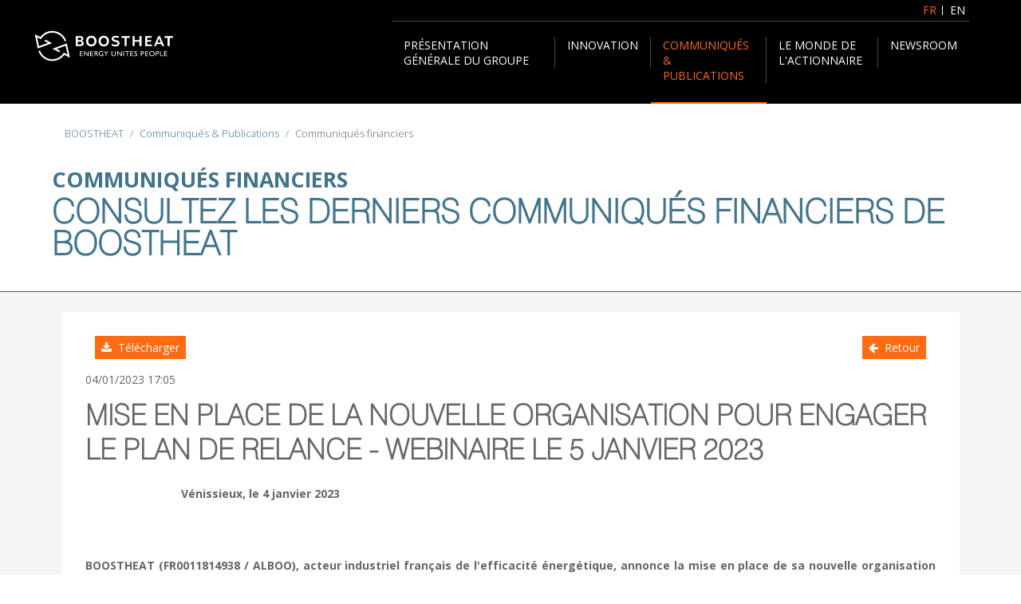

--- FILE ---
content_type: text/html; charset=utf-8
request_url: https://www.boostheat-group.com/fr/communiques-publications/communiques-financiers?LANG=FR&langue=FR&LangUser=FR&RefACT=ACTUS-0-427&ACT_Type1=2&ID=ACTUS-0-77878&CLIENT=ACTUS-0-427
body_size: 11874
content:
                    <!DOCTYPE html>
<html lang="fr-FR" dir="ltr">
        
<head>
    
            <meta name="viewport" content="width=device-width, initial-scale=1.0">
        <meta http-equiv="X-UA-Compatible" content="IE=edge" />
                                                <meta property="og:url" content="https://www.boostheat-group.com" />
                                                                            <meta property="og:title" content="BOOSTHEAT Group" />
                                                                            <meta property="og:image" content="https://www.boostheat-group.com/images/template/logo-boostheat.webp" />
                                                                            <meta property="og:image:width" content="400" />
                                                                            <meta property="og:description" content="BOOSTHEAT Group" />
                                                                            <meta property="og:image:height" content="400" />
                                                                            <meta property="og:site_name" content="BOOSTHEAT Group" />
                                                                            <meta property="og:locale" content="fr_FR" />
                                                                            <meta name="twitter:card" content="summary" />
                                                                            <meta name="twitter:creator" content="@BOOSTHEAT" />
                                                                            <meta name="twitter:url" content="https://www.boostheat-group.com" />
                                                                            <meta name="twitter:title" content="BOOSTHEAT Group" />
                                                                            <meta name="twitter:description" content="BOOSTHEAT Group" />
                                                                            <meta name="twitter:image" content="https://www.boostheat-group.com/images/template/ACTUS-0-1072-boostheat.webp" />
                                                                            <meta name="twitter:image:alt" content="BOOSTHEAT Group" />
                                    

                <link rel="icon" type="image/x-icon" href="/images/template/favicon.ico" />
        
            
         <meta charset="utf-8">
	<meta name="author" content="Boostheat">
	<meta name="copyright" content="Boostheat">
	<meta name="description" content="Founded in 2011, BOOSTHEAT designs, develops, produces and markets heating solutions that are technologically advanced, energy-efficient and sustainable. BOOSTH">
	<meta name="generator" content="Actusnews">
	<title>BOOSTHEAT - Communiqués financiers</title>
	<link href="/favicon.ico" rel="icon" type="image/vnd.microsoft.icon">

    <link href="/media/mod_languages/css/template.min.css?ef46a069a638334bc4f1edc0f7f425bc" rel="stylesheet" />
	<link href="/media/vendor/joomla-custom-elements/css/joomla-alert.min.css?0.2.0" rel="stylesheet" />
	<link href="/media/gantry5/assets/css/lightcase.css" rel="stylesheet" />
	<link href="/templates/g5_hydrogen/custom/uikit/css/uikit.min.css" rel="stylesheet" />
	<link href="/media/gantry5/engines/nucleus/css-compiled/nucleus.css" rel="stylesheet" />
	<link href="/templates/g5_hydrogen/custom/css-compiled/hydrogen_18.css" rel="stylesheet" />
	<link href="/media/gantry5/engines/nucleus/css-compiled/bootstrap5.css" rel="stylesheet" />
	<link href="/media/system/css/joomla-fontawesome.min.css" rel="stylesheet" />
	<link href="/media/system/css/debug.css" rel="stylesheet" />
	<link href="/media/gantry5/assets/css/font-awesome.min.css" rel="stylesheet" />
	<link href="/templates/g5_hydrogen/custom/css-compiled/hydrogen-joomla_18.css" rel="stylesheet" />
	<link href="/templates/g5_hydrogen/custom/css-compiled/custom_18.css" rel="stylesheet" />
	<style nonce="raZQXZtiKDiFh01kVznwyNKKC304CvoDkOmN8EFWcgQ=">
            #g-header.g-fixed-element {
                position: fixed;
                width: 100%;
                top: 0;
                left: 0;
                z-index: 1003;
            }
        </style>
	<style nonce="raZQXZtiKDiFh01kVznwyNKKC304CvoDkOmN8EFWcgQ=">.boostheat-do-not-miss-home .g-content .moduletable.boostheat-do-not-miss-home-block {
  background-color: unset;
}</style>
	<style nonce="raZQXZtiKDiFh01kVznwyNKKC304CvoDkOmN8EFWcgQ=">.contact-form-act-check {display:none !important;}</style>

    <script nonce="raZQXZtiKDiFh01kVznwyNKKC304CvoDkOmN8EFWcgQ=" src="/media/vendor/jquery/js/jquery.min.js?3.7.1"></script>
	<script nonce="raZQXZtiKDiFh01kVznwyNKKC304CvoDkOmN8EFWcgQ=" src="/media/legacy/js/jquery-noconflict.min.js?647005fc12b79b3ca2bb30c059899d5994e3e34d"></script>
	<script nonce="raZQXZtiKDiFh01kVznwyNKKC304CvoDkOmN8EFWcgQ=" type="application/json" class="joomla-script-options new">{"joomla.jtext":{"ERROR":"Erreur","MESSAGE":"Message","NOTICE":"Annonce","WARNING":"Avertissement","JCLOSE":"Fermer","JOK":"OK","JOPEN":"Ouvrir"},"system.paths":{"root":"","rootFull":"https:\/\/www.boostheat-group.com\/","base":"","baseFull":"https:\/\/www.boostheat-group.com\/"},"csrf.token":"c6354c6838e957ba3dd21fc3ba14673f"}</script>
	<script nonce="raZQXZtiKDiFh01kVznwyNKKC304CvoDkOmN8EFWcgQ=" src="/media/system/js/core.min.js?37ffe4186289eba9c5df81bea44080aff77b9684"></script>
	<script nonce="raZQXZtiKDiFh01kVznwyNKKC304CvoDkOmN8EFWcgQ=" src="/media/vendor/bootstrap/js/bootstrap-es5.min.js?5.3.2" nomodule defer></script>
	<script nonce="raZQXZtiKDiFh01kVznwyNKKC304CvoDkOmN8EFWcgQ=" src="/media/system/js/messages-es5.min.js?c29829fd2432533d05b15b771f86c6637708bd9d" nomodule defer></script>
	<script nonce="raZQXZtiKDiFh01kVznwyNKKC304CvoDkOmN8EFWcgQ=" src="/media/vendor/webcomponentsjs/js/webcomponents-bundle.min.js?2.8.0" nomodule defer></script>
	<script nonce="raZQXZtiKDiFh01kVznwyNKKC304CvoDkOmN8EFWcgQ=" src="/media/vendor/bootstrap/js/modal.min.js?5.3.2" type="module"></script>
	<script nonce="raZQXZtiKDiFh01kVznwyNKKC304CvoDkOmN8EFWcgQ=" src="/media/vendor/bootstrap/js/toast.min.js?5.3.2" type="module"></script>
	<script nonce="raZQXZtiKDiFh01kVznwyNKKC304CvoDkOmN8EFWcgQ=" src="/media/vendor/bootstrap/js/tab.min.js?5.3.2" type="module"></script>
	<script nonce="raZQXZtiKDiFh01kVznwyNKKC304CvoDkOmN8EFWcgQ=" src="/media/vendor/bootstrap/js/scrollspy.min.js?5.3.2" type="module"></script>
	<script nonce="raZQXZtiKDiFh01kVznwyNKKC304CvoDkOmN8EFWcgQ=" src="/media/vendor/bootstrap/js/popover.min.js?5.3.2" type="module"></script>
	<script nonce="raZQXZtiKDiFh01kVznwyNKKC304CvoDkOmN8EFWcgQ=" src="/media/vendor/bootstrap/js/offcanvas.min.js?5.3.2" type="module"></script>
	<script nonce="raZQXZtiKDiFh01kVznwyNKKC304CvoDkOmN8EFWcgQ=" src="/media/vendor/bootstrap/js/carousel.min.js?5.3.2" type="module"></script>
	<script nonce="raZQXZtiKDiFh01kVznwyNKKC304CvoDkOmN8EFWcgQ=" src="/media/vendor/bootstrap/js/dropdown.min.js?5.3.2" type="module"></script>
	<script nonce="raZQXZtiKDiFh01kVznwyNKKC304CvoDkOmN8EFWcgQ=" src="/media/vendor/bootstrap/js/collapse.min.js?5.3.2" type="module"></script>
	<script nonce="raZQXZtiKDiFh01kVznwyNKKC304CvoDkOmN8EFWcgQ=" src="/media/vendor/bootstrap/js/button.min.js?5.3.2" type="module"></script>
	<script nonce="raZQXZtiKDiFh01kVznwyNKKC304CvoDkOmN8EFWcgQ=" src="/media/vendor/bootstrap/js/alert.min.js?5.3.2" type="module"></script>
	<script nonce="raZQXZtiKDiFh01kVznwyNKKC304CvoDkOmN8EFWcgQ=" src="/media/system/js/joomla-hidden-mail-es5.min.js?b2c8377606bb898b64d21e2d06c6bb925371b9c3" nomodule defer></script>
	<script nonce="raZQXZtiKDiFh01kVznwyNKKC304CvoDkOmN8EFWcgQ=" src="/media/system/js/joomla-hidden-mail.min.js?065992337609bf436e2fedbcbdc3de1406158b97" type="module"></script>
	<script nonce="raZQXZtiKDiFh01kVznwyNKKC304CvoDkOmN8EFWcgQ=" src="/media/system/js/messages.min.js?7f7aa28ac8e8d42145850e8b45b3bc82ff9a6411" type="module"></script>
	<script nonce="raZQXZtiKDiFh01kVznwyNKKC304CvoDkOmN8EFWcgQ=" type="application/ld+json">{"@context":"https:\/\/schema.org","@type":"BreadcrumbList","itemListElement":[{"@type":"ListItem","position":1,"item":{"@id":"https:\/\/www.boostheat-group.com\/fr\/","name":"BOOSTHEAT"}},{"@type":"ListItem","position":2,"item":{"@id":"https:\/\/www.boostheat-group.com\/fr\/communiques-publications\/communiques-financiers\/","name":"Communiqués financiers"}}]}</script>

    
                
</head>

    <body class="gantry site com_actusnewswire view-communiques no-layout no-task dir-ltr itemid-177 outline-18 g-offcanvas-left g-home g-style-preset1">
        
                    

        <div id="g-offcanvas"  data-g-offcanvas-swipe="1" data-g-offcanvas-css3="1">
                        <div class="g-grid">                        

        <div class="g-block size-100">
             <div id="mobile-menu-6777-particle" class="g-content g-particle">            <div id="g-mobilemenu-container" data-g-menu-breakpoint="75rem"></div>
            </div>
        </div>
            </div>
    </div>
        <div id="g-page-surround">
            <div class="g-offcanvas-hide g-offcanvas-toggle" role="navigation" data-offcanvas-toggle aria-controls="g-offcanvas" aria-expanded="false"><i class="fa fa-fw fa-bars"></i></div>                        

                                                        
                <header id="g-header">
                <div class="g-container">                                <div class="g-grid">                        

        <div class="g-block size-100 nomarginall nopaddingall">
             <div id="custom-4749-particle" class="g-content g-particle">            <div class="toptop v-hidden"></div>
            </div>
        </div>
            </div>
                            <div class="g-grid">                        

        <div class="g-block size-100 boostheat-languages">
             <div class="g-content">
                                    <div class="platform-content"><div class="boostheat-languages moduletable ">
        <div class="mod-languages">
    <p class="visually-hidden" id="language_picker_des_100">Sélectionnez votre langue</p>


    <ul aria-labelledby="language_picker_des_100" class="mod-languages__list lang-inline">

                                            <li class="lang-active">
                <a aria-current="true" aria-label="Français (France)" href="https://www.boostheat-group.com/fr/communiques-publications/communiques-financiers?LANG=FR&langue=FR&LangUser=FR&RefACT=ACTUS-0-427&ACT_Type1=2&ID=ACTUS-0-77878&CLIENT=ACTUS-0-427">
                                            FR                                    </a>
            </li>
                                        <li>
                <a aria-label="English (United Kingdom)" href="/en/press-releases-publications/financial-news-releases/">
                                            EN                                    </a>
            </li>
                </ul>

</div>
</div></div>
            
        </div>
        </div>
            </div>
                            <div class="g-grid">                        

        <div class="g-block size-15 boostheat-logo">
             <div id="logo-3880-particle" class="g-content g-particle">            <a href="/" target="_self" title="BOOSTHEAT" aria-label="BOOSTHEAT" rel="home" class="gantry-logo">
                        <img src="/images/template/boostheat-fabricant-francais-chaudiere_blc.svg"  alt="BOOSTHEAT" />
            </a>
            </div>
        </div>
                    

        <div class="g-block size-85 align-right boostheat-mainmenu">
             <div id="menu-8680-particle" class="g-content g-particle">            <nav class="g-main-nav" data-g-hover-expand="false">
        <ul class="g-toplevel">
                                                                                                                
        
                
        
                
        
        <li class="g-menu-item g-menu-item-type-separator g-menu-item-161 g-parent g-fullwidth  " style="width&#x3A;205px">
                            <div class="g-menu-item-container" data-g-menuparent="">                                                                            <span class="g-separator g-menu-item-content">            <span class="g-menu-item-title">Présentation générale du Groupe</span>
            </span>
                                        <span class="g-menu-parent-indicator"></span>                            </div>                                            <ul class="g-dropdown g-inactive g-fade ">
            <li class="g-dropdown-column">
                        <div class="g-grid">
                        <div class="g-block size-100">
            <ul class="g-sublevel">
                <li class="g-level-1 g-go-back">
                    <a class="g-menu-item-container" href="#" data-g-menuparent=""><span>Back</span></a>
                </li>
                                                                                                                    
        
                
        
                
        
        <li class="g-menu-item g-menu-item-type-component g-menu-item-163  ">
                            <a class="g-menu-item-container" href="/fr/presentation-generale-du-groupe/le-manifesto">
                                                                <span class="g-menu-item-content">
                                    <span class="g-menu-item-title">Le manifesto</span>
            
                    </span>
                                                </a>
                                </li>
    
    
            </ul>
        </div>
                <div class="g-block size-50">
            <ul class="g-sublevel">
                <li class="g-level-1 g-go-back">
                    <a class="g-menu-item-container" href="#" data-g-menuparent=""><span>Back</span></a>
                </li>
                        
            </ul>
        </div>
            </div>

            </li>
        </ul>
            </li>
    
                                                                                                
        
                
        
                
        
        <li class="g-menu-item g-menu-item-type-separator g-menu-item-417 g-parent g-fullwidth  ">
                            <div class="g-menu-item-container" data-g-menuparent="">                                                                            <span class="g-separator g-menu-item-content">            <span class="g-menu-item-title">Innovation</span>
            </span>
                                        <span class="g-menu-parent-indicator"></span>                            </div>                                            <ul class="g-dropdown g-inactive g-fade ">
            <li class="g-dropdown-column">
                        <div class="g-grid">
                        <div class="g-block size-100">
            <ul class="g-sublevel">
                <li class="g-level-1 g-go-back">
                    <a class="g-menu-item-container" href="#" data-g-menuparent=""><span>Back</span></a>
                </li>
                                                                                                                    
        
                
        
                
        
        <li class="g-menu-item g-menu-item-type-component g-menu-item-421  ">
                            <a class="g-menu-item-container" href="/fr/innovation/compresseur-thermique">
                                                                <span class="g-menu-item-content">
                                    <span class="g-menu-item-title">Compresseur thermique </span>
            
                    </span>
                                                </a>
                                </li>
    
    
            </ul>
        </div>
            </div>

            </li>
        </ul>
            </li>
    
                                                                                                
        
                
        
                
        
        <li class="g-menu-item g-menu-item-type-separator g-menu-item-170 g-parent active g-fullwidth  " style="width&#x3A;145px">
                            <div class="g-menu-item-container" data-g-menuparent="">                                                                            <span class="g-separator g-menu-item-content">            <span class="g-menu-item-title">Communiqués &amp; Publications</span>
            </span>
                                        <span class="g-menu-parent-indicator"></span>                            </div>                                            <ul class="g-dropdown g-inactive g-fade ">
            <li class="g-dropdown-column">
                        <div class="g-grid">
                        <div class="g-block size-25">
            <ul class="g-sublevel">
                <li class="g-level-1 g-go-back">
                    <a class="g-menu-item-container" href="#" data-g-menuparent=""><span>Back</span></a>
                </li>
                                                                                                                    
        
                
        
                
        
        <li class="g-menu-item g-menu-item-type-component g-menu-item-177 active  ">
                            <a class="g-menu-item-container" href="/fr/communiques-publications/communiques-financiers/">
                                                                <span class="g-menu-item-content">
                                    <span class="g-menu-item-title">Communiqués financiers</span>
            
                    </span>
                                                </a>
                                </li>
    
    
            </ul>
        </div>
                <div class="g-block size-25">
            <ul class="g-sublevel">
                <li class="g-level-1 g-go-back">
                    <a class="g-menu-item-container" href="#" data-g-menuparent=""><span>Back</span></a>
                </li>
                                                                                                                    
        
                
        
                
        
        <li class="g-menu-item g-menu-item-type-component g-menu-item-179  ">
                            <a class="g-menu-item-container" href="/fr/communiques-publications/rapports/">
                                                                <span class="g-menu-item-content">
                                    <span class="g-menu-item-title">Rapports</span>
            
                    </span>
                                                </a>
                                </li>
    
    
            </ul>
        </div>
                <div class="g-block size-25">
            <ul class="g-sublevel">
                <li class="g-level-1 g-go-back">
                    <a class="g-menu-item-container" href="#" data-g-menuparent=""><span>Back</span></a>
                </li>
                                                                                                                    
        
                
        
                
        
        <li class="g-menu-item g-menu-item-type-component g-menu-item-181  ">
                            <a class="g-menu-item-container" href="/fr/communiques-publications/informations-reglementees/">
                                                                <span class="g-menu-item-content">
                                    <span class="g-menu-item-title">Informations réglementées</span>
            
                    </span>
                                                </a>
                                </li>
    
    
            </ul>
        </div>
                <div class="g-block size-25">
            <ul class="g-sublevel">
                <li class="g-level-1 g-go-back">
                    <a class="g-menu-item-container" href="#" data-g-menuparent=""><span>Back</span></a>
                </li>
                                                                                                                    
        
                
        
                
        
        <li class="g-menu-item g-menu-item-type-component g-menu-item-330  ">
                            <a class="g-menu-item-container" href="/fr/communiques-publications/ora">
                                                                <span class="g-menu-item-content">
                                    <span class="g-menu-item-title">ORA</span>
            
                    </span>
                                                </a>
                                </li>
    
    
            </ul>
        </div>
            </div>

            </li>
        </ul>
            </li>
    
                                                                                                
        
                
        
                
        
        <li class="g-menu-item g-menu-item-type-separator g-menu-item-171 g-parent g-fullwidth  " style="width&#x3A;140px">
                            <div class="g-menu-item-container" data-g-menuparent="">                                                                            <span class="g-separator g-menu-item-content">            <span class="g-menu-item-title">Le monde de l&#039;actionnaire</span>
            </span>
                                        <span class="g-menu-parent-indicator"></span>                            </div>                                            <ul class="g-dropdown g-inactive g-fade ">
            <li class="g-dropdown-column">
                        <div class="g-grid">
                        <div class="g-block size-25">
            <ul class="g-sublevel">
                <li class="g-level-1 g-go-back">
                    <a class="g-menu-item-container" href="#" data-g-menuparent=""><span>Back</span></a>
                </li>
                                                                                                                    
        
                
        
                
        
        <li class="g-menu-item g-menu-item-type-component g-menu-item-182  ">
                            <a class="g-menu-item-container" href="/fr/le-monde-de-l-actionnaire/l-actionnaire-boostheat">
                                                                <span class="g-menu-item-content">
                                    <span class="g-menu-item-title">L&#039;actionnaire BOOSTHEAT</span>
            
                    </span>
                                                </a>
                                </li>
    
    
            </ul>
        </div>
                <div class="g-block size-25">
            <ul class="g-sublevel">
                <li class="g-level-1 g-go-back">
                    <a class="g-menu-item-container" href="#" data-g-menuparent=""><span>Back</span></a>
                </li>
                                                                                                                    
        
                
        
                
        
        <li class="g-menu-item g-menu-item-type-component g-menu-item-184  ">
                            <a class="g-menu-item-container" href="/fr/le-monde-de-l-actionnaire/assemblees-generales">
                                                                <span class="g-menu-item-content">
                                    <span class="g-menu-item-title">Assemblées Générales</span>
            
                    </span>
                                                </a>
                                </li>
    
    
            </ul>
        </div>
                <div class="g-block size-25">
            <ul class="g-sublevel">
                <li class="g-level-1 g-go-back">
                    <a class="g-menu-item-container" href="#" data-g-menuparent=""><span>Back</span></a>
                </li>
                                                                                                                    
        
                
        
                
        
        <li class="g-menu-item g-menu-item-type-component g-menu-item-187  ">
                            <a class="g-menu-item-container" href="/fr/le-monde-de-l-actionnaire/contacts-relations-investisseurs-presse">
                                                                <span class="g-menu-item-content">
                                    <span class="g-menu-item-title">Contacts</span>
            
                    </span>
                                                </a>
                                </li>
    
    
            </ul>
        </div>
                <div class="g-block size-25">
            <ul class="g-sublevel">
                <li class="g-level-1 g-go-back">
                    <a class="g-menu-item-container" href="#" data-g-menuparent=""><span>Back</span></a>
                </li>
                                                                                                                    
        
                
        
                
        
        <li class="g-menu-item g-menu-item-type-component g-menu-item-189  ">
                            <a class="g-menu-item-container" href="/fr/le-monde-de-l-actionnaire/questions-frequentes">
                                                                <span class="g-menu-item-content">
                                    <span class="g-menu-item-title">Questions fréquentes</span>
            
                    </span>
                                                </a>
                                </li>
    
    
            </ul>
        </div>
            </div>

            </li>
        </ul>
            </li>
    
                                                                                                
        
                
        
                
        
        <li class="g-menu-item g-menu-item-type-separator g-menu-item-174 g-parent g-fullwidth  ">
                            <div class="g-menu-item-container" data-g-menuparent="">                                                                            <span class="g-separator g-menu-item-content">            <span class="g-menu-item-title">Newsroom</span>
            </span>
                                        <span class="g-menu-parent-indicator"></span>                            </div>                                            <ul class="g-dropdown g-inactive g-fade ">
            <li class="g-dropdown-column">
                        <div class="g-grid">
                        <div class="g-block size-50">
            <ul class="g-sublevel">
                <li class="g-level-1 g-go-back">
                    <a class="g-menu-item-container" href="#" data-g-menuparent=""><span>Back</span></a>
                </li>
                                                                                                                    
        
                
        
                
        
        <li class="g-menu-item g-menu-item-type-component g-menu-item-123  ">
                            <a class="g-menu-item-container" href="/fr/newsroom/inscrivez-vous">
                                                                <span class="g-menu-item-content">
                                    <span class="g-menu-item-title">Inscrivez-vous</span>
            
                    </span>
                                                </a>
                                </li>
    
    
            </ul>
        </div>
                <div class="g-block size-50">
            <ul class="g-sublevel">
                <li class="g-level-1 g-go-back">
                    <a class="g-menu-item-container" href="#" data-g-menuparent=""><span>Back</span></a>
                </li>
                                                                                                                    
        
                
        
                
        
        <li class="g-menu-item g-menu-item-type-component g-menu-item-209  ">
                            <a class="g-menu-item-container" href="/fr/newsroom/nous-contacter">
                                                                <span class="g-menu-item-content">
                                    <span class="g-menu-item-title">Nous contacter</span>
            
                    </span>
                                                </a>
                                </li>
    
    
            </ul>
        </div>
            </div>

            </li>
        </ul>
            </li>
    
    
        </ul>
    </nav>
            </div>
        </div>
            </div>
            </div>
        
    </header>
                                                    
                <section id="g-navigation" class="g-flushed">
                <div class="g-container">                                <div class="g-grid">                        

        <div class="g-block size-100 mainfullwidth">
             <div class="g-content">
                                    <div class="platform-content"><div class="breadcrumbs moduletable ">
        <nav class="mod-breadcrumbs__wrapper" aria-label="Fil de navigation">
    <ol class="mod-breadcrumbs breadcrumb px-3 py-2">
                    <li class="mod-breadcrumbs__divider float-start">
                <span class="divider icon-location icon-fw" aria-hidden="true"></span>
            </li>
        
        <li class="mod-breadcrumbs__item breadcrumb-item"><a href="/fr/" class="pathway"><span>BOOSTHEAT</span></a></li><li class="mod-breadcrumbs__item breadcrumb-item"><span>Communiqués &amp; Publications</span></li><li class="mod-breadcrumbs__item breadcrumb-item active"><span>Communiqués financiers</span></li>    </ol>
    </nav>
</div></div>
            
        </div>
        </div>
            </div>
                            <div class="g-grid">                        

        <div class="g-block size-100 align-left mainfullwidth boostheat-main-content-title-block">
             <div class="g-content">
                                    <div class="platform-content"><div class="boostheat-main-content-title moduletable ">
        
<div id="mod-custom148" class="mod-custom custom">
    <div class="boostheat-main-content-title">Communiqués financiers</div>
<div class="boostheat-main-content-subtitle">Consultez les derniers communiqués financiers de BOOSTHEAT</div></div>
</div></div>
            
        </div>
        </div>
            </div>
            </div>
        
    </section>
                                                    
                <main id="g-main">
                <div class="g-container">                                <div class="g-grid">                        

        <div class="g-block size-100">
             <div class="g-system-messages">
                                            <div id="system-message-container" aria-live="polite"></div>

            
    </div>
        </div>
            </div>
                            <div class="g-grid">                        

        <div class="g-block size-100">
             <div class="g-content">
                                                            <div class="platform-content container"><div class="row"><div class="col"><div class="item-page">
<!-- ACTnotable --><!-- ACT-masque ACTUS-0-175 / EXPORT:427 -->
<div class="actusnews-pr">
  <div class="g-block actusnews-pr-options">
    <div class="g-content row">
      <div class="span6 col-6 pdf">
        
        <a href="https://www.actusnews.com/documents_communiques/ACTUS-0-77878-cp_boostheat_plan_de_marche_def.pdf" class="pdf" target="_blank" title="Télécharger PDF : MISE EN PLACE DE LA NOUVELLE ORGANISATION POUR ENGAGER LE PLAN DE RELANCE - WEBINAIRE LE 5 JANVIER 2023" rel="noopener">
          <i class="fa fa-download" aria-hidden="true"></i>&nbsp;
          Télécharger
        </a>
        
      </div>
      <div class="span6 col-6 back">
        <a href="javascript:history.back();" class="return" title="Retour à la liste des informations">
          <i class="fa fa-arrow-left" aria-hidden="true"></i>&nbsp;
          Retour
        </a>
      </div>
      <div class="clr"></div>
    </div>
  </div>
  <div class="date">04/01/2023&nbsp;17:05</div>
  <h1 class="pr-title">MISE EN PLACE DE LA NOUVELLE ORGANISATION POUR ENGAGER LE PLAN DE RELANCE - WEBINAIRE LE 5 JANVIER 2023</h1>
  <div class="text"><p style="margin-left:120px;"><strong>V&eacute;nissieux, le 4 janvier 2023</strong></p>
<p>&nbsp;</p>
<p><strong>BOOSTHEAT (FR0011814938 / ALBOO), acteur industriel fran&ccedil;ais de l&#39;efficacit&eacute; &eacute;nerg&eacute;tique, annonce la mise en place de sa nouvelle organisation autour de ses deux briques technologiques dans le cadre de son plan de relance dont les besoins financiers sont couverts par la ligne de financement en fonds propres existante<a href="#_ftn1" name="_ftnref1"><strong>[1]</strong></a>. BOOSTHEAT rappelle qu&#39;elle pr&eacute;sentera un plan de sauvegarde d&eacute;but 2023 qui devra faire l&#39;objet d&#39;un arr&ecirc;t&eacute; par le Tribunal de Commerce de Lyon.</strong></p>
<p>&nbsp;</p>
<p><strong>I NOUVELLE ORGANISATION ET LANCEMENT DU PLAN DE MARCHE OP&Eacute;RATIONNEL</strong></p>
<p>Pour mener &agrave; bien son projet de retournement, BOOSTHEAT rappelle avoir pr&eacute;vu une &eacute;volution structurelle de la Soci&eacute;t&eacute;&nbsp;pour focaliser son expertise dans la valorisation de ses deux briques technologiques : la compression thermique, prot&eacute;g&eacute;e par 7&nbsp;brevets cl&eacute;s, et son logiciel embarqu&eacute; de pilotage de la performance &eacute;nerg&eacute;tique &eacute;prouv&eacute; lors des tests sur le terrain r&eacute;alis&eacute;s par la Soci&eacute;t&eacute;.</p>
<p>&nbsp;</p>
<p><strong>Activit&eacute; &laquo;&nbsp;Solutions de compression thermique</strong>&nbsp;&raquo;</p>
<p>De la recherche exploratoire au d&eacute;veloppement exp&eacute;rimental, l&#39;activit&eacute; autour de la compression thermique permettra d&#39;identifier des concepts technologiques innovants et de qualifier leurs applications industrielles via des partenaires en vue de proposer de nouvelles solutions r&eacute;pondant aux besoins d&#39;efficacit&eacute;s &eacute;nerg&eacute;tiques. BOOSTHEAT s&#39;appuiera sur sa ma&icirc;trise et son expertise de la technologie de compression thermique, en particulier dans le cadre d&#39;un couplage avec un compresseur volum&eacute;trique pouvant offrir une utilisation optimale de deux sources d&#39;&eacute;nergie. Ces travaux pourront &ecirc;tre r&eacute;alis&eacute;s dans le cadre de co-d&eacute;veloppements, ou encore de licences ou mener &agrave; des transferts de technologie d&egrave;s la fin de l&#39;exercice 2023. Dans cette optique,
BOOSTHEAT a d&eacute;marr&eacute; des discussions avec des partenaires potentiels aux &Eacute;tats-Unis, un march&eacute; particuli&egrave;rement attractif qui soutient l&#39;introduction de nouvelles technologies efficaces au gaz comme solutions d&#39;avenir pour la transition &eacute;nerg&eacute;tique. Fr&eacute;d&eacute;ric Turquier, pr&eacute;c&eacute;demment Directeur Recherche et D&eacute;veloppement au sein de Medtronic, leader mondial des Dispositifs M&eacute;dicaux, a &eacute;t&eacute; nomm&eacute; &agrave; la direction de ce nouveau p&ocirc;le.</p>
<p>&nbsp;</p>
<p>D&egrave;s la fin du 2<sup>&egrave;me</sup> trimestre 2023, la Soci&eacute;t&eacute; entend valoriser son savoir-faire et devenir un acteur reconnu de son &eacute;cosyst&egrave;me (universit&eacute;s, laboratoires etc.). BOOSTHEAT entend d&eacute;montrer tout le potentiel de sa technologie avec la mise en place de tests avec des laboratoires aux &Eacute;tats-Unis et au Canada, pour certains d&eacute;j&agrave; engag&eacute;s, et poursuivra ses d&eacute;marches de prospection de partenariats particuli&egrave;rement dans ces deux zones. La Soci&eacute;t&eacute; poursuivra en parall&egrave;le les actions d&#39;optimisation de sa technologie pour s&#39;ouvrir &agrave; de nouveaux segments de march&eacute;s dans le domaine de l&#39;HVAC<a href="#_ftn2" name="_ftnref2">[2]</a> et pour des applications industrielles.</p>
<p>&nbsp;</p>
<p>Pour r&eacute;aliser ses tests et/ou futurs prototypes, BOOSTHEAT pourra &eacute;galement s&#39;appuyer sur l&#39;expertise et les capacit&eacute;s de production industrielle du groupe HBR Investment Group (HBR), son nouvel actionnaire de r&eacute;f&eacute;rence, qui compte, au travers de ses participations, pr&egrave;s de 350 collaborateurs sur 6 sites de production dont le nouveau site de CYBERGUN &agrave; Blois (Loir et Cher).</p>
<p>&nbsp;</p>
<p><strong>Activit&eacute; &laquo;&nbsp;BOOSTHEAT Software Solutions &amp; Services (BS3) </strong>&raquo;</p>
<p>Le deuxi&egrave;me p&ocirc;le, baptis&eacute; BOOSTHEAT Software Solutions &amp; Services (BS3), sera centr&eacute; sur son activit&eacute; logicielle pour am&eacute;liorer l&#39;efficience des produits dans leur environnement op&eacute;rationnel (am&eacute;lioration de la performance des syst&egrave;mes, optimisation des op&eacute;rations de maintenance, augmentation de la dur&eacute;e de vie, &hellip;). Ces services pourront &ecirc;tre propos&eacute;s aux fabricants, fournisseurs de composants, int&eacute;grateurs de solutions ou soci&eacute;t&eacute;s de maintenance. &Eacute;milien Benhard, ancien Directeur marketing Produit de BOOSTHEAT, a &eacute;t&eacute; nomm&eacute; &agrave; la t&ecirc;te de ce p&ocirc;le. Tout au long de l&#39;exercice 2023,
BOOSTHEAT travaillera &agrave; la valorisation de cette nouvelle activit&eacute; aupr&egrave;s d&#39;acteurs industriels qui pourront int&eacute;grer le logiciel BOOSTHEAT et &eacute;valuer son potentiel en laboratoire ou sur le terrain. Par ailleurs, la Soci&eacute;t&eacute; entend continuer ses d&eacute;veloppements et &eacute;tendre ses services pour r&eacute;pondre aux besoins pr&eacute;gnants des industriels en facilitant le d&eacute;ploiement de services &agrave; base d&#39;intelligence artificielle et la mise en place de jumeaux num&eacute;riques (&laquo;&nbsp;digital twins&nbsp;&raquo;).</p>
<p>Ces premiers retours d&#39;exp&eacute;rience conduiront &agrave; la mise en place d&#39;un mod&egrave;le &eacute;conomique adapt&eacute; &agrave; l&#39;exploitation de ses solutions logiciel&nbsp;: licences, SaaS, contrat fixe ou &agrave; l&#39;utilisation ou encore de transfert de technologie.</p>
<p>&nbsp;</p>
<p>Au total, ces deux p&ocirc;les (&laquo;&nbsp;solutions de compression thermique&nbsp;&raquo; et &laquo;&nbsp;BS3&nbsp;&raquo;) comptent 13 collaborateurs et plus de 20 recrutements sont actuellement en cours. La Soci&eacute;t&eacute; a proc&eacute;d&eacute; au d&eacute;m&eacute;nagement de ses &eacute;quipes sur le site de V&eacute;nissieux dans des locaux plus adapt&eacute;s &agrave; sa nouvelle dimension avec notamment l&#39;acc&egrave;s &agrave; un laboratoire d&#39;une surface plus restreinte. En parall&egrave;le, la Soci&eacute;t&eacute; pr&eacute;voit un transfert de son si&egrave;ge social actuellement situ&eacute; au 41-47, boulevard Marcel-Sembat &agrave; V&eacute;nissieux, au 40, boulevard Henri-Sellier &agrave; Suresnes.
Ce transfert fera l&#39;objet d&#39;un vote lors de l&#39;Assembl&eacute;e G&eacute;n&eacute;rale Mixte des actionnaires qui se tiendra le 9 f&eacute;vrier 2023<a href="#_ftn3" name="_ftnref3">[3]</a>.</p>
<p>&nbsp;</p>
<p>La r&eacute;ussite de ce plan de marche n&eacute;cessitera de confirmer l&#39;int&eacute;r&ecirc;t des industriels pour ces deux activit&eacute;s d&#39;ici fin 2023 avant d&#39;engager un plan de commercialisation sur 2024.</p>
<p>&nbsp;</p>
<p>Ce plan est initi&eacute; sous l&#39;impulsion d&#39;Hugo Brugi&egrave;re, nouveau Pr&eacute;sident Directeur G&eacute;n&eacute;ral de BOOSTHEAT, avec le soutien plein et entier du nouveau Conseil d&#39;administration. Hugo Brugi&egrave;re b&eacute;n&eacute;ficie &eacute;galement de l&#39;appui op&eacute;rationnel d&#39;&Eacute;ric Lambert, ancien Directeur G&eacute;n&eacute;ral, qui conserve une mission de conseil de l&#39;entreprise.</p>
<p>&nbsp;</p>
<p><strong>I CONFIRMATION DU FINANCEMENT DE LA FEUILLE DE ROUTE</strong></p>
<p>Comme annonc&eacute; dans son communiqu&eacute; de presse du 3 janvier 2023<a href="#_ftn4" name="_ftnref4">[4]</a>, BOOSTHEAT pr&eacute;voit de recourir &agrave; sa ligne de financement en fonds propres existante par &eacute;mission de bons remboursables en actions (ORA) pour couvrir ses besoins de tr&eacute;sorerie. Pour rappel, les moyens n&eacute;cessaires &agrave; la mise en &oelig;uvre du projet de retournement sont estim&eacute;s &agrave; pr&egrave;s de 10 M&euro;, restructuration comprise. Cette ligne, d&#39;un montant initial de 10 M&euro;, dont 3,5 M&euro; tir&eacute;s &agrave; ce jour, est renouvelable deux fois pour une p&eacute;riode de 24 mois, portant le montant maximum r&eacute;siduel &agrave; un total de 26,5 M&euro; (dont 6,5 M&euro; &agrave; utiliser jusque fin mai 2023). Gr&acirc;ce &agrave; ce financement,
BOOSTHEAT confirme sa capacit&eacute; &agrave; financer son plan de retournement et &eacute;loigne son risque de cessation des paiements et donc une possible liquidation judiciaire dans le cadre de sa proc&eacute;dure de sauvegarde ouverte le 4 octobre dernier.</p>
<p>&nbsp;</p>
<p><strong>I R&Eacute;UNION D&#39;INFORMATION</strong></p>
<p>Pour rappel, la Soci&eacute;t&eacute; a demand&eacute; &agrave; Euronext la reprise de cotation des actions BOOSTHEAT (ISIN : FR0011814938 &ndash; Mn&eacute;mo : ALBOO) &agrave; l&#39;ouverture de la s&eacute;ance du vendredi 6 janvier 2023.</p>
<p>&nbsp;</p>
<p>Afin de mettre en place un dialogue direct et constructif entre la nouvelle Direction et la communaut&eacute; financi&egrave;re, BOOSTHEAT organise un Webinaire le 5 janvier 2023 &agrave; 10h30.</p>
<p>&Agrave; cette occasion, Hugo Brugi&egrave;re pr&eacute;sentera les grandes lignes de son plan et r&eacute;pondra aux questions adress&eacute;es par email en amont de la r&eacute;union &agrave;&nbsp;: <a href="mailto:boostheat@actus.fr">boostheat@actus.fr</a></p>
<p>&nbsp;</p>
<p align="center"><strong>Pour acc&eacute;der au Webinaire du jeudi 5 janvier 2023 &agrave; 10h30:</strong></p>
<p align="center"><a href="https://us02web.zoom.us/j/89882885983" target="_blank">https://us02web.zoom.us/j/89882885983</a></p>
<p>&nbsp;</p>
<p align="center"><strong>ou depuis un t&eacute;l&eacute;phone</strong> :<br />
+33 1 7095 0103</p>
<p align="center">N&deg; du webinar : 898 8288 5983</p>
<p>&nbsp;</p>
<p>&nbsp;</p>
<p><strong>I PROCHAINES &Eacute;TAPES</strong></p>
<p>&nbsp;</p>
<p>La Soci&eacute;t&eacute; continuera &agrave; communiquer sur les prochaines &eacute;volutions de sa proc&eacute;dure.</p>
<p>&nbsp;</p>
<p>BOOSTHEAT rappelle que la prochaine audience du Tribunal de Commerce de Lyon est fix&eacute;e au 11 janvier 2023, date &agrave; laquelle la Soci&eacute;t&eacute; fera un point d&#39;&eacute;tape en pr&eacute;sentant les avanc&eacute;es sur son plan de financement&nbsp;et son projet industriel. Le Tribunal devrait statuer sur les suites de la proc&eacute;dure.</p>
<p>En parall&egrave;le, la Soci&eacute;t&eacute;, avec le concours de l&#39;administrateur judiciaire, pr&eacute;pare actuellement le plan de sauvegarde conforme &agrave; l&#39;Offre, d&eacute;taillant les volets &eacute;conomiques, juridiques, financiers, sociaux et environnementaux aff&eacute;rents &agrave; ce plan, et qui devrait &ecirc;tre pr&eacute;sent&eacute; post&eacute;rieurement &agrave; l&#39;audience fix&eacute;e au 11 janvier 2023. Il est rappel&eacute; que l&#39;adoption d&eacute;finitive de l&#39;Offre est soumise &agrave; l&#39;arr&ecirc;t&eacute; du plan de sauvegarde par le Tribunal de Commerce de Lyon, lequel pourrait intervenir d&eacute;but 2023.</p>
<p>&nbsp;</p>
<p align="center">* * *</p>
<p align="center"><strong>R etrouvez toute l&#39;information de BOOSTHEAT sur </strong><br />
<a href="https://www.boostheat-group.com/fr/" target="_blank"><strong>https://www.boostheat-group.com/fr/</strong></a></p>
<p>&nbsp;</p>
<p><strong>&Agrave; PROPOS DE BOOSTHEAT</strong></p>
<p>Constitu&eacute;e en 2011, BOOSTHEAT est un acteur de la fili&egrave;re de l&#39;efficacit&eacute; &eacute;nerg&eacute;tique. La Soci&eacute;t&eacute; a pour mission d&#39;acc&eacute;l&eacute;rer la transition &eacute;cologique gr&acirc;ce &agrave; l&#39;int&eacute;gration de sa technologie dans des applications fortement consommatrices d&#39;&eacute;nergie. BOOSTHEAT a con&ccedil;u et d&eacute;velopp&eacute; un compresseur thermique prot&eacute;g&eacute; par 7 familles de brevets permettant d&#39;optimiser significativement la consommation d&#39;&eacute;nergie pour tendre vers une utilisation raisonnable et pertinente des ressources.</p>
<p>&nbsp;</p>
<p>BOOSTHEAT a install&eacute; son si&egrave;ge social, son centre de recherche et son site industriel &agrave; V&eacute;nissieux, en r&eacute;gion lyonnaise (bassin historique de l&#39;industrie HVAC*). BOOSTHEAT est cot&eacute;e sur Euronext Growth &agrave; Paris, (ISIN : FR0011814938).</p>
<p>* Heating, ventilation and air-conditioning, soit chauffage, ventilation et climatisation en fran&ccedil;ais.</p>
<p>&nbsp;</p>
<p><strong>I CONTACTS</strong></p>
<p><strong>ACTUS finance &amp; communication &ndash; Anne-Pauline PETUREAUX</strong></p>
<p>Relations Investisseurs</p>
<p>T&eacute;l. : 01 53 67 36 72 / <a href="mailto:apetureaux@actus.fr">boostheat@actus.fr</a></p>
<p>&nbsp;</p>
<p><strong>ACTUS finance &amp; communication &ndash; Serena BONI</strong></p>
<p>Relations Presse</p>
<p>T&eacute;l. : 04 72 18 04 92 / <a href="mailto:sboni@actus.fr">sboni@actus.fr</a></p>
<p>&nbsp;</p>
<p>&nbsp;</p>
<hr width="33%" />
<p><a href="#_ftnref1" name="_ftn1">[1]</a> Cf.communiqu&eacute; du 27 d&eacute;cembre 2022</p>
<p><a href="#_ftnref2" name="_ftn2">[2]</a> Heating, ventilation and air-conditioning, soit chauffage, ventilation et climatisation en fran&ccedil;ais</p>
<p><a href="#_ftnref3" name="_ftn3">[3]</a> Parution BALO n&deg;2 en date du 4 janvier 2023</p>
<p><a href="#_ftnref4" name="_ftn4">[4]</a> Cf. <a href="https://www.actusnews.com/fr/boostheat/cp/2023/01/03/transfert-de-la-ligne-de-financement-en-fonds-propres-et-tirage-d_une-premiere-tranche-de-500-k-eur-couverture-du-risque-de" target="_blank">communiqu&eacute; du 3 janvier 2023</a></p>

<div class="pr-main-content small"><hr><div id="act_sign_asm">
<span class="act_asm_service"><strong>Cette publication dispose du service " &#128274; Actusnews <span style="color:#139dd9;">SECURITY MASTER</span> ".</strong></span><br />
<span class="act_asm_security"><strong>- <span style="color:#139dd9;">SECURITY MASTER</span> Key :</strong></span> <span class="act_asm_key">lZ2eYJdmZJiWyZuekptsbJWXZ2yXkmaaZZSXyWebaJ2YaWqTmm5pl8iYZnBonWxu</span><br />
<span class="act_asm_control"><strong>- Pour contr&ocirc;ler cette cl&eacute; :</strong> <a href="https://www.security-master-key.com" title="ACTUSNEWS SECURITY MASTER Key" target="_blank">https://www.security-master-key.com</a>.</span></div><hr></div>

</div><div class="g-block actusnews-pr-options">
    <div class="g-content row">
      <div class="span6 col-6 pdf">
        
        <a href="https://www.actusnews.com/documents_communiques/ACTUS-0-77878-cp_boostheat_plan_de_marche_def.pdf" class="pdf" target="_blank" title="Télécharger PDF : MISE EN PLACE DE LA NOUVELLE ORGANISATION POUR ENGAGER LE PLAN DE RELANCE - WEBINAIRE LE 5 JANVIER 2023" rel="noopener">
          <i class="fa fa-download" aria-hidden="true"></i>&nbsp;
          Télécharger
        </a>
        
      </div>
      <div class="span6 col-6 back">
        <a href="javascript:history.back();" class="return" title="Retour à la liste des informations">
          <i class="fa fa-arrow-left" aria-hidden="true"></i>&nbsp;
          Retour
        </a>
      </div>
      <div class="clr"></div>
    </div>
  </div>
</div>
<br>
<div class="copyright" style="text-align: center; background-color: #ffffff; color: #161a1d; border: solid 2px #139dd9; max-width: 600px; margin: 1rem auto; padding:0;">
  <div class="copyright-logo" style="float: left; margin: 0.5rem 1rem 0.5rem 0.5rem;"><a href="https://www.security-master-footprint.com" target="_blank" rel="noopener" title="Authentifié par SECURITY MASTER Footprint"><img src="https://www.actusnews.com/images/Authentifie-par-SMF.svg" alt="Authentifié par SECURITY MASTER Footprint" style="border: none; height: 100px;"></a></div>
  <div class="content" style="margin: 0.5rem; text-align: left; padding: 0; font-size: 12px; display: block;">
    <p style="margin-bottom: 0.25rem; line-height: 1.25rem;">Chaque document PDF a été scanné par antivirus et intègre une empreinte numérique <strong><span style="color: #139dd9;">SECURITY MASTER</span> Footprint</strong>. Pour contrôler son authenticité :<br>
      <a href="https://www.security-master-footprint.com" target="_blank" rel="noopener" title="Authentifié par SECURITY MASTER Footprint" style="color: #139dd9;">www.security-master-footprint.com</a></p>
    <p style="margin-bottom: 0.25rem; line-height: 1.25rem;">Partie alimentée automatiquement par <a href="https://www.actusnews.com/fr/soc/BOOSTHEAT" target="_blank" rel="noopener" title="Actusnews Wire ©" style="color: #139dd9;">Actusnews Wire</a>&nbsp;©<br>
      (diffuseur professionnel d'information réglementée)</p>
  </div>
  <div style="clear: both;"></div>
</div>
<!-- ACT-FIN --><!-- ACTnotable --><!--ActframeworkActusnews -  0.085 seconds (0.085); 4.67 MB (4.665) - --></div></div></div></div>
    
            
    </div>
        </div>
            </div>
            </div>
        
    </main>
                                                    
                <footer id="g-footer">
                <div class="g-container">                                <div class="g-grid">                        

        <div class="g-block size-100 nomarginall nopaddingall">
             <div id="custom-4650-particle" class="g-content g-particle">            <br><br>
            </div>
        </div>
            </div>
                            <div class="g-grid">                        

        <div class="g-block size-100 center nomarginall nopaddingall boostheat-logo-footer">
             <div id="logo-2658-particle" class="g-content g-particle">            <a href="/" target="_self" title="BOOSTHEAT" aria-label="BOOSTHEAT" rel="home" class="gantry-logo">
                        <img src="/images/template/boostheat-fabricant-francais-chaudiere_blc.svg"  alt="BOOSTHEAT" />
            </a>
            </div>
        </div>
            </div>
                            <div class="g-grid">                        

        <div class="g-block size-100 center nomarginall nopaddingall boostheat-socials">
             <div class="g-content">
                                    <div class="platform-content"><div class="boostheat-socials moduletable ">
        
<div id="mod-custom122" class="mod-custom custom">
    <a class="boostheat-socials-links" href="https://www.facebook.com/boostHEAT" target="_blank" rel="noopener noreferrer" style="padding:0 0 0 110px;"><i class="fa fa-facebook-square" aria-hidden="true"></i></a> &nbsp;
<a class="boostheat-socials-links" href="https://twitter.com/boostHEAT" target="_blank" rel="noopener noreferrer" style="padding:0 6px;"><i class="fa fa-twitter" aria-hidden="true"></i></a> &nbsp;
<a class="boostheat-socials-links" href="https://www.youtube.com/channel/UCZCksmSAYbqq5CSgnCGVsGQ" target="_blank" rel="noopener noreferrer" style="padding:0 6px 0 0;"><i class="fa fa-youtube-play" aria-hidden="true"></i></a> &nbsp;
<a class="boostheat-socials-links" href="https://www.linkedin.com/company/boostheat/" target="_blank" rel="noopener noreferrer" style="padding: 0 54px 0 0;"><i class="fa fa-linkedin-square" aria-hidden="true"></i></a></div>
</div></div>
            
        </div>
        </div>
            </div>
                            <div class="g-grid">                        

        <div class="g-block size-100 nomarginall nopaddingall">
             <div id="custom-9490-particle" class="g-content g-particle">            <br><br>
            </div>
        </div>
            </div>
                            <div class="g-grid">                        

        <div class="g-block size-100 center boostheat-footermenu">
             <div id="menu-1456-particle" class="g-content g-particle">            <nav class="g-main-nav" data-g-hover-expand="false">
        <ul class="g-toplevel">
                                                                                                                
        
                
        
                
        
        <li class="g-menu-item g-menu-item-type-component g-menu-item-122 g-standard  ">
                            <a class="g-menu-item-container" href="/fr/mentions-legales-cgu">
                                                                <span class="g-menu-item-content">
                                    <span class="g-menu-item-title">Mentions légales &amp; CGU</span>
            
                    </span>
                                                </a>
                                </li>
    
                                                                                                
        
                
        
                
        
        <li class="g-menu-item g-menu-item-type-separator g-menu-item-121 g-standard  ">
                            <div class="g-menu-item-container" data-g-menuparent="">                                                                            <span class="g-separator g-menu-item-content">            <span class="g-menu-item-title">|</span>
            </span>
                                                                    </div>                    </li>
    
                                                                                                
        
                
        
                
        
        <li class="g-menu-item g-menu-item-type-url g-menu-item-116 g-standard  ">
                            <a class="g-menu-item-container" href="/fr/mentions-legales-cgu#personal-data">
                                                                <span class="g-menu-item-content">
                                    <span class="g-menu-item-title">Politique de confidentialité / cookies</span>
            
                    </span>
                                                </a>
                                </li>
    
                                                                                                
        
                
        
                
        
        <li class="g-menu-item g-menu-item-type-separator g-menu-item-117 g-standard  ">
                            <div class="g-menu-item-container" data-g-menuparent="">                                                                            <span class="g-separator g-menu-item-content">            <span class="g-menu-item-title">|</span>
            </span>
                                                                    </div>                    </li>
    
                                                                                                
        
                
        
                
        
        <li class="g-menu-item g-menu-item-type-component g-menu-item-120 g-standard  ">
                            <a class="g-menu-item-container" href="/fr/plan-du-site?view=html&amp;id=1">
                                                                <span class="g-menu-item-content">
                                    <span class="g-menu-item-title">Plan du site</span>
            
                    </span>
                                                </a>
                                </li>
    
                                                                                                
        
                
        
                
        
        <li class="g-menu-item g-menu-item-type-separator g-menu-item-200 g-standard  ">
                            <div class="g-menu-item-container" data-g-menuparent="">                                                                            <span class="g-separator g-menu-item-content">            <span class="g-menu-item-title">|</span>
            </span>
                                                                    </div>                    </li>
    
                                                                                                
        
                
        
                
        
        <li class="g-menu-item g-menu-item-type-alias g-menu-item-199 g-standard  ">
                            <a class="g-menu-item-container" href="/fr/newsroom/nous-contacter">
                                                                <span class="g-menu-item-content">
                                    <span class="g-menu-item-title">Nous contacter</span>
            
                    </span>
                                                </a>
                                </li>
    
    
        </ul>
    </nav>
            </div>
        </div>
            </div>
                            <div class="g-grid">                        

        <div class="g-block size-100 center nopaddingall act-copyright vvsmall">
             <div id="custom-3343-particle" class="g-content g-particle">            Conçu et réalisé par <a href="https://www.actusnews.com" target="_blank" rel="noopener">Actusnews&nbsp;©</a>
            </div>
        </div>
            </div>
            </div>
        
    </footer>
                                
                        

        </div>
                    

                        <script nonce="raZQXZtiKDiFh01kVznwyNKKC304CvoDkOmN8EFWcgQ=" type="text/javascript" src="/media/gantry5/assets/js/main.js"></script>
    <script nonce="raZQXZtiKDiFh01kVznwyNKKC304CvoDkOmN8EFWcgQ=" type="text/javascript" src="/media/gantry5/assets/js/lightcase.js"></script>
    <script nonce="raZQXZtiKDiFh01kVznwyNKKC304CvoDkOmN8EFWcgQ=" type="text/javascript" src="/templates/g5_hydrogen/custom/uikit/js/uikit.min.js"></script>
    <script nonce="raZQXZtiKDiFh01kVznwyNKKC304CvoDkOmN8EFWcgQ=" type="text/javascript">jQuery(document).ready(function($) { jQuery('[data-rel^=lightcase]').lightcase({maxWidth: '100%', maxHeight: '100%', video: {width: '1280', height: '720'}}); });</script>
    <script nonce="raZQXZtiKDiFh01kVznwyNKKC304CvoDkOmN8EFWcgQ=" type="text/javascript">
                (function($) {
                    $(window).load(function() {
                        var stickyOffset = $('#g-header').offset().top;
                        var stickyContainerHeight = $('#g-header').height();

                        $('#g-header').wrap( "<div class='g-fixed-container'><\/div>" );
                        $('.g-fixed-container').css("height", stickyContainerHeight);

                        
                        $(window).scroll(function(){
                            var sticky = $('#g-header'),
                                scroll = $(window).scrollTop();

                            if (scroll > stickyOffset ) sticky.addClass('g-fixed-element');
                            else sticky.removeClass('g-fixed-element');

                                                    });
                    });
                })(jQuery);
            </script>
    <script nonce="raZQXZtiKDiFh01kVznwyNKKC304CvoDkOmN8EFWcgQ=" type="text/javascript" src="/templates/g5_hydrogen/custom/js/jquery.matchHeight.min.js"></script>
    <script nonce="raZQXZtiKDiFh01kVznwyNKKC304CvoDkOmN8EFWcgQ=" type="text/javascript">jQuery(function() {jQuery('.g-menu-item-content').matchHeight({property:'height',remove:false});});
jQuery(function() {jQuery('.boostheat-documents-block-content-item').matchHeight({property:'height',remove:false});});</script>
    

    

        <script nonce="raZQXZtiKDiFh01kVznwyNKKC304CvoDkOmN8EFWcgQ=">
jQuery(function($) {
  $('a[href*=#_]:not([href=#])').click(function() {
    if(location.pathname.replace(/^\//,'') == this.pathname.replace(/^\//,'') || location.hostname == this.hostname) {
      var num,
	  topheight = 0,
	  distance = $('.toptop').offset().top + topheight,
	  windoww = $(window),
	  currentwidth = $(window).width();
	  //console.log(currentwidth);
	  //console.log(distance);
	  
	  if(currentwidth < 768) {num = 120;}
	  //if(currentwidth < 411) {num = 122;}
	  if(currentwidth >= 768) {
		if(windoww.scrollTop() <= distance) {num = 200;}
		else {num = 150;}
	  }
	  //console.log(num);
      var target = $(this.hash),
      headerheight = $('.toptop').height() + num;
	  
      target = target.length ? target : $('[name=' + this.hash.slice(1) +']');
	  
      if (target.length) {
        $('html,body').animate({
          scrollTop: target.offset().top - headerheight
        }, 500);
        return false;
      }
    }
  });
});
</script>
    </body>
</html>


--- FILE ---
content_type: text/css
request_url: https://www.boostheat-group.com/templates/g5_hydrogen/custom/css-compiled/custom_18.css
body_size: 16895
content:
/*1d0a2b31866a105bdfa9161468881ad1*/
@charset "UTF-8";
.g-news-pro .g-news-pro-item .g-news-pro-image,.g-news-pro .g-news-pro-link .g-news-pro-image{max-width:100%;background-position:center;background-size:cover;-webkit-transition:opacity 0.3s;-moz-transition:opacity 0.3s;transition:opacity 0.3s}@media only all and (max-width:30rem){.g-news-pro .g-news-pro-item .g-news-pro-image,.g-news-pro .g-news-pro-link .g-news-pro-image{width:100% !important}}.g-news-pro .g-news-pro-item .g-news-pro-image>a,.g-news-pro .g-news-pro-link .g-news-pro-image>a{display:block;width:100%;height:100%}.g-news-pro .g-news-pro-item .g-news-pro-image.image-fullwidth,.g-news-pro .g-news-pro-link .g-news-pro-image.image-fullwidth{width:100%}.g-news-pro .g-news-pro-item .g-news-pro-image.image-link:hover,.g-news-pro .g-news-pro-link .g-news-pro-image.image-link:hover{opacity:0.8}.g-news-pro .g-news-pro-item.vertical .g-news-pro-image,.g-news-pro .g-news-pro-link.vertical .g-news-pro-image{margin-bottom:15px}.g-news-pro .g-news-pro-item.horizontal .g-news-pro-image,.g-news-pro .g-news-pro-link.horizontal .g-news-pro-image{float:left;margin-right:20px}@media only all and (max-width:30rem){.g-news-pro .g-news-pro-item.horizontal .g-news-pro-image,.g-news-pro .g-news-pro-link.horizontal .g-news-pro-image{float:none;margin-right:0;margin-bottom:15px}}.g-news-pro .g-news-pro-item .g-news-pro-title,.g-news-pro .g-news-pro-link .g-news-pro-title{margin:0}.g-news-pro .g-news-pro-item .g-news-pro-title a,.g-news-pro .g-news-pro-link .g-news-pro-title a{color:#4d4d4d}.g-news-pro .g-news-pro-item .g-news-pro-title a:hover,.g-news-pro .g-news-pro-link .g-news-pro-title a:hover{color:#ff6a13}.g-news-pro .g-news-pro-item .g-article-details,.g-news-pro .g-news-pro-link .g-article-details{margin-top:10px;font-size:90%;color:#999}.g-news-pro .g-news-pro-item .g-article-details>span,.g-news-pro .g-news-pro-link .g-article-details>span{margin-right:10px}.g-news-pro .g-news-pro-item .g-article-details>span:last-child,.g-news-pro .g-news-pro-link .g-article-details>span:last-child{margin-right:0}.g-news-pro .g-news-pro-item .g-article-details>span i,.g-news-pro .g-news-pro-link .g-article-details>span i{margin-right:5px}.g-news-pro .g-news-pro-item .g-article-read-more,.g-news-pro .g-news-pro-link .g-article-read-more{margin-top:20px}.g-news-pro .g-news-pro-item .g-news-pro-desc,.g-news-pro .g-news-pro-link .g-news-pro-desc{margin-top:10px}@media only all and (max-width:47.99rem){.g-news-pro .g-news-pro-item{width:100%;margin-bottom:30px}.g-news-pro .g-news-pro-item:last-child{margin-bottom:0}}.g-news-pro .uk-slidenav-position .g-news-pro-nav{display:inline-block;position:absolute;top:-55px;right:0;width:auto;padding-left:0}.g-news-pro .uk-slidenav-position .g-news-pro-nav .g-news-pro-arrows{display:inline-block}.g-news-pro .uk-slidenav-position .g-news-pro-nav .uk-slidenav{opacity:1;position:relative;margin-top:0;display:inline-block;font-size:11px;font-weight:normal;width:25px;height:25px;line-height:25px}.g-news-pro .uk-slidenav-position .g-news-pro-nav .uk-slidenav.uk-slidenav-previous{left:auto}.g-news-pro .uk-slidenav-position .g-news-pro-nav .uk-slidenav.uk-slidenav-previous:before{content:""}.g-news-pro .uk-slidenav-position .g-news-pro-nav .uk-slidenav.uk-slidenav-next{right:auto}.g-news-pro .uk-slidenav-position .g-news-pro-nav .uk-slidenav.uk-slidenav-next:before{content:""}.g-news-pro .uk-slidenav-position .g-news-pro-nav .uk-slidenav:hover{background:#ff6a13}.g-news-pro .uk-slidenav-position .g-news-pro-nav .uk-dotnav{margin:5px 20px 0 0;display:inline-block;float:left}.g-news-pro .uk-slidenav-position .g-news-pro-nav .uk-dotnav>*{padding-left:5px}.g-news-pro .uk-slidenav-position .g-news-pro-nav .uk-dotnav>*>*{width:13px;height:13px}@media only all and (max-width:47.99rem){.g-news-pro .uk-slidenav-position.uk-grid-width-1-2>*{width:100%}}@media only all and (min-width:48rem) and (max-width:59.99rem){.g-news-pro .uk-slidenav-position.uk-grid-width-1-2>*{width:100%}}@media only all and (max-width:47.99rem){.g-news-pro .uk-slidenav-position.uk-grid-width-1-2 .g-news-pro-link-block{margin-top:30px}}@media only all and (min-width:48rem) and (max-width:59.99rem){.g-news-pro .uk-slidenav-position.uk-grid-width-1-2 .g-news-pro-link-block{margin-top:30px}}.g-news-pro .uk-grid+.uk-grid{padding-top:15px;margin-top:15px}.g-news-pro .g-news-pro-link-block>.uk-grid+.uk-grid{padding-top:0;margin-top:0}.g-news-pro .g-news-pro-link-block>.uk-grid+.uk-grid .g-news-pro-link{margin-top:20px;padding-top:20px;border-top:1px solid #dddddd}.g-news-pro .g-news-pro-link-block.bottom{padding-top:20px;margin-top:20px;border-top:1px solid #dddddd}.g-news-pro .g-news-pro-link-block .g-news-pro-link .g-news-pro-title{font-size:0.9rem}.g-news-pro .g-news-pro-link-block .g-news-pro-image .uk-overlay-area:empty::before,.g-news-pro .g-news-pro-link-block .g-news-pro-image .uk-overlay-icon::before{font-size:20px;height:20px;width:20px;margin-left:-10px;margin-top:-10px}.g-timeline.style1{margin-left:-0.938rem;margin-right:-0.938rem}.g-timeline.style1 .g-content{margin:0;padding-top:0;padding-bottom:0}.g-timeline.style1 .g-timeline-row{width:100%;height:10px;margin-top:3.5rem;margin-bottom:-15px;background:#dddddd;border-bottom-right-radius:0.1875rem;border-top-right-radius:0.1875rem;border-bottom-left-radius:0.1875rem;border-top-left-radius:0.1875rem}.g-timeline.style1 .g-timeline-row:before{content:"";width:30px;height:30px;display:block;position:absolute;background:#dddddd;border-radius:100%;margin-top:-10px}.g-timeline.style1 .g-timeline-row:after{content:"";width:30px;height:30px;display:inline-block;background:#dddddd;border-radius:100%;margin-top:-10px;margin-left:-30px;position:relative;float:right}@media only all and (max-width:47.99rem){.g-timeline.style1 .g-timeline-row{display:none}}.g-timeline.style1 .g-timeline-item{text-align:center}@media (-ms-high-contrast:none),(-ms-high-contrast:active){.g-timeline.style1 .g-timeline-item{margin-top:-25px}}@supports (-webkit-appearance:none){.g-timeline.style1 .g-timeline-item{margin-top:-25px}}.g-timeline.style1 .g-timeline-item .g-content .g-timeline-icon{width:60px;height:60px;border-radius:100%;line-height:60px;font-size:1.5rem;margin-top:-35px}.g-timeline.style1 .g-timeline-item .g-content .g-timeline-icon:after{content:"";display:block;width:1px;height:4rem;background:#dddddd;margin:0 auto}.g-timeline.style1 .g-timeline-item .g-content .g-timeline-year{color:#dddddd !important;position:relative;margin:1.25rem 0 1.5rem -2rem;min-height:1.4rem;font-size:1rem;-webkit-transform:rotate(-90deg);-moz-transform:rotate(-90deg);-ms-transform:rotate(-90deg);-o-transform:rotate(-90deg);transform:rotate(-90deg)}.g-timeline.style1 .g-timeline-item .g-content .g-timeline-title{color:#4d4d4d !important;margin-top:1rem;margin-bottom:0;text-transform:uppercase;font-size:1rem}.g-timeline.style1 .g-timeline-item .g-content .g-timeline-title a{color:#4d4d4d}.g-timeline.style1 .g-timeline-item .g-content .g-timeline-title a:hover{color:#ff6a13}.g-timeline.style1 .g-timeline-item .g-content .g-timeline-description{margin:0}.g-timeline.style1 .g-timeline-item .g-content .g-timeline-button{margin-top:20px}@media only all and (max-width:47.99rem){.g-timeline.style1 .g-timeline-item{margin-top:1rem;margin-bottom:3rem}.g-timeline.style1 .g-timeline-item:last-child{margin-bottom:0}}.g-timeline.style2 #g-timeline{position:relative;padding:35px 0}.g-timeline.style2 #g-timeline:before{content:"";position:absolute;top:0;left:18px;height:100%;width:4px;background:#dddddd}@media only all and (min-width:60rem){.g-timeline.style2 #g-timeline:before{left:50%;margin-left:-2px}}.g-timeline.style2 .g-timeline-block{position:relative;margin:30px 0}.g-timeline.style2 .g-timeline-block::after{clear:both;content:"";display:table}.g-timeline.style2 .g-timeline-block:first-child{margin-top:0}.g-timeline.style2 .g-timeline-block:last-child{margin-bottom:0}@media only all and (min-width:60rem){.g-timeline.style2 .g-timeline-block{margin:60px 0}.g-timeline.style2 .g-timeline-block:first-child{margin-top:0}.g-timeline.style2 .g-timeline-block:last-child{margin-bottom:0}}.g-timeline.style2 .g-timeline-icon-container{position:absolute;top:0;left:0;width:40px;height:40px;border-radius:50%;text-align:center;line-height:40px;font-size:20px;box-shadow:0 0 0 4px #ffffff, inset 0 2px 0 rgba(0, 0, 0, 0.08), 0 3px 0 4px rgba(0, 0, 0, 0.05)}@media only all and (min-width:60rem){.g-timeline.style2 .g-timeline-icon-container{width:60px;height:60px;line-height:60px;font-size:24px;left:50%;margin-left:-30px;-webkit-transform:translateZ(0);-webkit-backface-visibility:hidden}.g-timeline.style2 .g-timeline-icon-container.is-hidden{visibility:hidden}.g-timeline.style2 .g-timeline-icon-container.bounce-in{visibility:visible;-webkit-animation:g-bounce-1 0.6s;-moz-animation:g-bounce-1 0.6s;animation:g-bounce-1 0.6s}}@-webkit-keyframes g-bounce-1{0%{opacity:0;-webkit-transform:scale(0.5)}60%{opacity:1;-webkit-transform:scale(1.2)}100%{-webkit-transform:scale(1)}}@-moz-keyframes g-bounce-1{0%{opacity:0;-moz-transform:scale(0.5)}60%{opacity:1;-moz-transform:scale(1.2)}100%{-moz-transform:scale(1)}}@keyframes g-bounce-1{0%{opacity:0;-webkit-transform:scale(0.5);-moz-transform:scale(0.5);-ms-transform:scale(0.5);-o-transform:scale(0.5);transform:scale(0.5)}60%{opacity:1;-webkit-transform:scale(1.2);-moz-transform:scale(1.2);-ms-transform:scale(1.2);-o-transform:scale(1.2);transform:scale(1.2)}100%{-webkit-transform:scale(1);-moz-transform:scale(1);-ms-transform:scale(1);-o-transform:scale(1);transform:scale(1)}}.g-timeline.style2 .g-timeline-content{position:relative;margin-left:60px;background:#ffffff;border-radius:0.1875rem;padding:20px;box-shadow:0 2px 5px rgba(0, 0, 0, 0.07)}.g-timeline.style2 .g-timeline-content::after{clear:both;content:"";display:table}.g-timeline.style2 .g-timeline-content .g-timeline-title{margin-top:-5px;margin-bottom:15px}.g-timeline.style2 .g-timeline-content .g-timeline-title a{color:#4d4d4d}.g-timeline.style2 .g-timeline-content .g-timeline-title a:hover{color:#ff6a13}.g-timeline.style2 .g-timeline-content .g-timeline-year{display:inline-block}.g-timeline.style2 .g-timeline-content .g-timeline-year{float:left;padding:13px 0;opacity:0.7}.g-timeline.style2 .g-timeline-content:before{content:"";position:absolute;top:16px;right:100%;height:0;width:0;border:7px solid transparent;border-right:7px solid #ffffff}.g-timeline.style2 .g-timeline-content .g-timeline-button{margin-top:25px}@media only all and (max-width:47.99rem){.g-timeline.style2 .g-timeline-content .g-timeline-button{margin-bottom:10px}}@media only all and (min-width:48rem) and (max-width:59.99rem){.g-timeline.style2 .g-timeline-content .g-timeline-button{margin-bottom:10px}}@media only all and (min-width:60rem){.g-timeline.style2 .g-timeline-content{margin-left:0;padding:25px;width:45%}.g-timeline.style2 .g-timeline-content:before{top:24px;left:100%;border-color:transparent;border-left-color:#ffffff}.g-timeline.style2 .g-timeline-content .g-timeline-year{position:absolute;width:100%;left:122%;top:6px;font-size:1rem}.g-timeline.style2 .g-timeline-content.is-hidden{visibility:hidden}.g-timeline.style2 .g-timeline-content.bounce-in{visibility:visible;-webkit-animation:g-bounce-2 0.6s;-moz-animation:g-bounce-2 0.6s;animation:g-bounce-2 0.6s}}.g-timeline.style2 .g-timeline-block:nth-child(even) .g-timeline-content{float:right}.g-timeline.style2 .g-timeline-block:nth-child(even) .g-timeline-content:before{left:auto;right:100%;border-color:transparent;border-right-color:#ffffff}.g-timeline.style2 .g-timeline-block:nth-child(even) .g-timeline-content .g-timeline-year{left:auto;right:122%;text-align:right}@media only all and (min-width:60rem){.g-timeline.style2{}.g-timeline.style2 .g-timeline-block:nth-child(even) .g-timeline-content.bounce-in{-webkit-animation:g-bounce-2-inverse 0.6s;-moz-animation:g-bounce-2-inverse 0.6s;animation:g-bounce-2-inverse 0.6s}}@-webkit-keyframes g-bounce-2{0%{opacity:0;-webkit-transform:translateX(-100px)}60%{opacity:1;-webkit-transform:translateX(20px)}100%{-webkit-transform:translateX(0)}}@-moz-keyframes g-bounce-2{0%{opacity:0;-moz-transform:translateX(-100px)}60%{opacity:1;-moz-transform:translateX(20px)}100%{-moz-transform:translateX(0)}}@keyframes g-bounce-2{0%{opacity:0;-webkit-transform:translateX(-100px);-moz-transform:translateX(-100px);-ms-transform:translateX(-100px);-o-transform:translateX(-100px);transform:translateX(-100px)}60%{opacity:1;-webkit-transform:translateX(20px);-moz-transform:translateX(20px);-ms-transform:translateX(20px);-o-transform:translateX(20px);transform:translateX(20px)}100%{-webkit-transform:translateX(0);-moz-transform:translateX(0);-ms-transform:translateX(0);-o-transform:translateX(0);transform:translateX(0)}}@-webkit-keyframes g-bounce-2-inverse{0%{opacity:0;-webkit-transform:translateX(100px)}60%{opacity:1;-webkit-transform:translateX(-20px)}100%{-webkit-transform:translateX(0)}}@-moz-keyframes g-bounce-2-inverse{0%{opacity:0;-moz-transform:translateX(100px)}60%{opacity:1;-moz-transform:translateX(-20px)}100%{-moz-transform:translateX(0)}}@keyframes g-bounce-2-inverse{0%{opacity:0;-webkit-transform:translateX(100px);-moz-transform:translateX(100px);-ms-transform:translateX(100px);-o-transform:translateX(100px);transform:translateX(100px)}60%{opacity:1;-webkit-transform:translateX(-20px);-moz-transform:translateX(-20px);-ms-transform:translateX(-20px);-o-transform:translateX(-20px);transform:translateX(-20px)}100%{-webkit-transform:translateX(0);-moz-transform:translateX(0);-ms-transform:translateX(0);-o-transform:translateX(0);transform:translateX(0)}}@font-face{font-family:"ytpregular"}@font-face{font-family:"ytpregular";src:url('[data-uri]') format("woff"), url('../fonts/ytpregular/ytp-regular.ttf') format("truetype");font-weight:normal;font-style:normal}@-webkit-keyframes "fade"{0%{opacity:0.5}100%{opacity:1}}@keyframes "fade"{0%{opacity:0.5}100%{opacity:1}}.mb_YTPlayer:focus{outline:0}.mb_YTPlayer .loading{position:absolute;top:10px;right:10px;font-size:12px;color:#fff;background:rgba(0, 0, 0, 0.51);text-align:center;padding:2px 4px;border-radius:5px;font-family:"Droid Sans", sans-serif;-webkit-animation:fade 0.1s infinite alternate;animation:fade 0.1s infinite alternate}.mb_YTPlayer .mb_YTPBar .mb_YTPPlaypause img{cursor:pointer}.YTPWrapper{display:block;transform:translateZ(0) translate3d(0, 0, 0);transform-style:preserve-3d;perspective:1000;-webkit-backface-visibility:hidden;backface-visibility:hidden;box-sizing:border-box}.YTPFullscreen{display:block !important;position:fixed !important;width:100% !important;height:100% !important;top:0 !important;left:0 !important;margin:0 !important;border:none !important;opacity:1 !important;background-color:#000}.mbYTP_wrapper iframe{max-width:4000px !important}.inline_YTPlayer{margin-bottom:20px;vertical-align:top;position:relative;left:0;overflow:hidden;border-radius:4px;box-shadow:0 0 5px rgba(0, 0, 0, 0.7);background:rgba(0, 0, 0, 0.5)}.inline_YTPlayer img{border:none !important;margin:0 !important;padding:0 !important;transform:none !important}.mb_YTPBar{transition:opacity 0.5s;display:block;width:100%;height:10px;padding:5px;background:#333;position:fixed;bottom:0;left:0;text-align:left;z-index:1000;font:14px/16px sans-serif;color:white;opacity:0.1;box-sizing:border-box}.mb_YTPBar .ytpicon{font-size:20px;font-family:"ytpregular"}.mb_YTPBar .mb_YTPUrl.ytpicon{font-size:30px}.mb_YTPBar:hover{opacity:1}.mb_YTPBar:hover .buttonBar{background:rgba(0, 0, 0, 0.4)}.mb_YTPBar .buttonBar{transition:all 0.5s;background:transparent;font:12px/14px Calibri;position:absolute;top:-30px;left:0;padding:5px;width:100%;height:40px;box-sizing:border-box}.mb_YTPBar span{display:inline-block;font:16px/20px Calibri, sans-serif;position:relative;width:30px;height:25px;vertical-align:middle}.mb_YTPBar span.mb_YTPTime{width:130px}.mb_YTPBar span.mb_YTPUrl{position:absolute;width:auto;display:block;top:6px;right:10px;cursor:pointer}.mb_YTPBar span.mb_YTPUrl img{width:60px}.mb_YTPBar span.mb_YTPUrl a{color:white}.mb_YTPBar span.mb_OnlyYT{position:absolute;width:auto;display:block;top:6px;right:10px;cursor:pointer;left:300px;right:auto}.mb_YTPBar span.mb_OnlyYT img{width:25px}.mb_YTPBar .mb_YTPPlaypause{cursor:pointer}.mb_YTPBar .mb_YTPMuteUnmute{cursor:pointer}.mb_YTPBar .mb_YTPProgress{height:10px;width:100%;background:#222;bottom:0;left:0}.mb_YTPBar .mb_YTPLoaded{height:10px;width:0;background:#444;left:0}.mb_YTPBar .mb_YTPseekbar{height:10px;width:0;background:#bb110e;bottom:0;left:0;box-shadow:rgba(82, 82, 82, 0.47) 1px 1px 3px}.mb_YTPBar .YTPOverlay{backface-visibility:hidden;-webkit-backface-visibility:hidden;-webkit-transform-style:"flat";box-sizing:border-box}.mb_YTPBar .simpleSlider{position:relative;width:100px;height:10px;border:1px solid #fff;overflow:hidden;box-sizing:border-box;margin-right:10px;cursor:pointer !important;border-radius:3px}.mb_YTPBar .simpleSlider.muted{opacity:0.3}.mb_YTPBar .level{position:absolute;left:0;bottom:0;background-color:#fff;box-sizing:border-box}.mb_YTPBar .level.horizontal{height:100%;width:0}.mb_YTPBar .level.vertical{height:auto;width:100%}.mb_YTPBar.visible{opacity:1}.mb_YTPBar.compact .simpleSlider{width:40px}@font-face{font-family:"Boostheat-Bold";src:url('../fonts/Boostheat-Bold/Boostheat-Bold.eot');src:url('../fonts/Boostheat-Bold/Boostheat-Bold.eot#iefix') format("embedded-opentype"), url('../fonts/Boostheat-Bold/Boostheat-Bold.otf') format("opentype"), url('../fonts/Boostheat-Bold/Boostheat-Bold.svg') format("svg"), url('../fonts/Boostheat-Bold/Boostheat-Bold.ttf') format("truetype"), url('../fonts/Boostheat-Bold/Boostheat-Bold.woff') format("woff"), url('../fonts/Boostheat-Bold/Boostheat-Bold.woff2') format("woff2");font-weight:normal;font-style:normal;font-display:auto}@font-face{font-family:"Boostheat-Heavy";src:url('../fonts/Boostheat-Heavy/Boostheat-Heavy.eot');src:url('../fonts/Boostheat-Heavy/Boostheat-Heavy.eot#iefix') format("embedded-opentype"), url('../fonts/Boostheat-Heavy/Boostheat-Heavy.otf') format("opentype"), url('../fonts/Boostheat-Heavy/Boostheat-Heavy.svg') format("svg"), url('../fonts/Boostheat-Heavy/Boostheat-Heavy.ttf') format("truetype"), url('../fonts/Boostheat-Heavy/Boostheat-Heavy.woff') format("woff"), url('../fonts/Boostheat-Heavy/Boostheat-Heavy.woff2') format("woff2");font-weight:normal;font-style:normal;font-display:auto}@font-face{font-family:"Boostheat-Light";src:url('../fonts/Boostheat-Light/Boostheat-Light.eot');src:url('../fonts/Boostheat-Light/Boostheat-Light/Boostheat-Light.eot#iefix') format("embedded-opentype"), url('../fonts/Boostheat-Light.otf') format("opentype"), url('../fonts/Boostheat-Light/Boostheat-Light.svg') format("svg"), url('../fonts/Boostheat-Light/Boostheat-Light.ttf') format("truetype"), url('../fonts/Boostheat-Light/Boostheat-Light.woff') format("woff"), url('../fonts/Boostheat-Light/Boostheat-Light.woff2') format("woff2");font-weight:normal;font-style:normal;font-display:auto}@font-face{font-family:"Boostheat-Medium";src:url('../fonts/Boostheat-Medium/Boostheat-Medium.eot');src:url('../fonts/Boostheat-Medium/Boostheat-Medium.eot#iefix') format("embedded-opentype"), url('../fonts/Boostheat-Medium/Boostheat-Medium.otf') format("opentype"), url('../fonts/Boostheat-Medium/Boostheat-Medium.svg') format("svg"), url('../fonts/Boostheat-Medium/Boostheat-Medium.ttf') format("truetype"), url('../fonts/Boostheat-Medium/Boostheat-Medium.woff') format("woff"), url('../fonts/Boostheat-Medium/Boostheat-Medium.woff2') format("woff2");font-weight:normal;font-style:normal;font-display:auto}@font-face{font-family:"Boostheat-Regular";src:url('../fonts/Boostheat-Regular/Boostheat-Regular.eot');src:url('../fonts/Boostheat-Regular/Boostheat-Regular.eot#iefix') format("embedded-opentype"), url('../fonts/Boostheat-Regular/Boostheat-Regular.otf') format("opentype"), url('../fonts/Boostheat-Regular/Boostheat-Regular.svg') format("svg"), url('../fonts/Boostheat-Regular/Boostheat-Regular.ttf') format("truetype"), url('../fonts/Boostheat-Regular/Boostheat-Regular.woff') format("woff"), url('../fonts/Boostheat-Regular/Boostheat-Regular.woff2') format("woff2");font-weight:normal;font-style:normal;font-display:auto}@font-face{font-family:"Boostheat-Thin";src:url('../fonts/Boostheat-Thin/Boostheat-Thin.eot');src:url('../fonts/Boostheat-Thin/Boostheat-Thin.eot#iefix') format("embedded-opentype"), url('../fonts/Boostheat-Thin/Boostheat-Thin.otf') format("opentype"), url('../fonts/Boostheat-Thin/Boostheat-Thin.svg') format("svg"), url('../fonts/Boostheat-Thin/Boostheat-Thin.ttf') format("truetype"), url('../fonts/Boostheat-Thin/Boostheat-Thin.woff') format("woff"), url('../fonts/Boostheat-Thin/Boostheat-Thin.woff2') format("woff2");font-weight:normal;font-style:normal;font-display:auto}@font-face{font-family:"Boostheat-Heavy";src:url('../fonts/Boostheat-Heavy/Boostheat-Heavy.eot');src:url('../fonts/Boostheat-Heavy/Boostheat-Heavy.eot#iefix') format("embedded-opentype"), url('../fonts/Boostheat-Heavy/Boostheat-Heavy.otf') format("opentype"), url('../fonts/Boostheat-Heavy/Boostheat-Heavy.svg') format("svg"), url('../fonts/Boostheat-Heavy/Boostheat-Heavy.ttf') format("truetype"), url('../fonts/Boostheat-Heavy/Boostheat-Heavy.woff') format("woff"), url('../fonts/Boostheat-Heavy/Boostheat-Heavy.woff2') format("woff2");font-weight:normal;font-style:normal;font-display:auto}@font-face{font-family:"ETmodules";src:url('../fonts/ETmodules/modules.eot');src:url('../fonts/ETmodules/modules.eot#iefix') format("embedded-opentype"), url('../fonts/ETmodules/modules.otf') format("opentype"), url('../fonts/ETmodules/modules.svg') format("svg"), url('../fonts/ETmodules/modules.ttf') format("truetype"), url('../fonts/ETmodules/modules.woff') format("woff"), url('../fonts/ETmodules/modules.woff2') format("woff2");font-weight:400;font-style:normal;font-display:auto}p{text-align:justify;margin:0 0 1.5rem}p[align="left"]{text-align:left !important}p[align="right"]{text-align:right !important}p[align="center"]{text-align:center !important}td[align="justify"]{text-align:justify !important}td[align="left"]{text-align:left !important}td[align="right"]{text-align:right !important}td[align="center"]{text-align:center !important}td[valign="top"]{vertical-align:top !important}td[valign="middle"]{vertical-align:middle !important}td[valign="bottom"]{vertical-align:bottom !important}hr{border:none;height:1px;color:#dddddd;background:#dddddd;margin:10px 0}blockquote{font-size:1rem;background-color:#f9f9f9}.a-justify{text-align:justify !important}.a-left{text-align:left !important}.a-right{text-align:right !important}.a-center{text-align:center !important}.v-top{vertical-align:top !important}.v-middle{vertical-align:middle !important}.v-bottom{vertical-align:bottom !important}.small{font-size:0.85rem !important}.vsmall{font-size:0.8rem !important}.vvsmall{font-size:0.7rem !important}.vvvsmall{font-size:0.6rem !important}.big{font-size:1.1rem !important}.vbig{font-size:1.2rem !important}.vvbig{font-size:1.3rem !important}.vvvbig{font-size:1.4rem !important}@media (max-width:1199px){.big{font-size:1rem !important}.vbig{font-size:1.1rem !important}.vvbig{font-size:1.2rem !important}.vvvbig{font-size:1.3rem !important}}@media (max-width:767px){.big{font-size:1.1rem !important}.vbig{font-size:1.2rem !important}.vvbig{font-size:1.3rem !important}.vvvbig{font-size:1.4rem !important}}.f-left{float:left !important}.f-right{float:right !important}.clr{clear:both !important}.d-none{display:none !important}.d-block{display:block !important}.d-table{display:table !important}.d-table-cell{display:table-cell !important}.d-inline-block{display:inline-block !important}.v-hidden{visibility:hidden !important}.bold{font-weight:700 !important}.light{font-weight:300 !important}.italic{font-style:italic !important}.underline{text-decoration:underline !important}.nodecoration{text-decoration:none !important}.uppercase{text-transform:uppercase !important}.rounded{-moz-border-radius:10px;-webkit-border-radius:10px;-ms-border-radius:10px;-o-border-radius:10px;border-radius:10px}.toprounded{-moz-border-radius:10px 10px 0 0;-webkit-border-radius:10px 10px 0 0;-ms-border-radius:10px 10px 0 0;-o-border-radius:10px 10px 0 0;border-radius:10px 10px 0 0}.bottomrounded{-moz-border-radius:0 0 10px 10px;-webkit-border-radius:0 0 10px 10px;-ms-border-radius:0 0 10px 10px;-o-border-radius:0 0 10px 10px;border-radius:0 0 10px 10px}.leftrounded{-moz-border-radius:10px 0 0 10px;-webkit-border-radius:10px 0 0 10px;-ms-border-radius:10px 0 0 10px;-o-border-radius:10px 0 0 10px;border-radius:10px 0 0 10px}.rightrounded{-moz-border-radius:0 10px 10px 0;-webkit-border-radius:0 10px 10px 0;-ms-border-radius:0 10px 10px 0;-o-border-radius:0 10px 10px 0;border-radius:0 10px 10px 0}.smallrounded{-moz-border-radius:5px;-webkit-border-radius:5px;-ms-border-radius:5px;-o-border-radius:5px;border-radius:5px}.smalltoprounded{-moz-border-radius:5px 5px 0 0;-webkit-border-radius:5px 5px 0 0;-ms-border-radius:5px 5px 0 0;-o-border-radius:5px 5px 0 0;border-radius:5px 5px 0 0}.smallbottomrounded{-moz-border-radius:0 0 5px 5px;-webkit-border-radius:0 0 5px 5px;-ms-border-radius:0 0 5px 5px;-o-border-radius:0 0 5px 5px;border-radius:0 0 5px 5px}.smallleftrounded{-moz-border-radius:5px 0 0 5px;-webkit-border-radius:5px 0 0 5px;-ms-border-radius:5px 0 0 5px;-o-border-radius:5px 0 0 5px;border-radius:5px 0 0 5px}.smallrightrounded{-moz-border-radius:0 5px 5px 0;-webkit-border-radius:0 5px 5px 0;-ms-border-radius:0 5px 5px 0;-o-border-radius:0 5px 5px 0;border-radius:0 5px 5px 0}.bigrounded{-moz-border-radius:20px;-webkit-border-radius:20px;-ms-border-radius:20px;-o-border-radius:20px;border-radius:20px}.bigtoprounded{-moz-border-radius:20px 20px 0 0;-webkit-border-radius:20px 20px 0 0;-ms-border-radius:20px 20px 0 0;-o-border-radius:20px 20px 0 0;border-radius:20px 20px 0 0}.bigbottomrounded{-moz-border-radius:0 0 20px 20px;-webkit-border-radius:0 0 20px 20px;-ms-border-radius:0 0 20px 20px;-o-border-radius:0 0 20px 20px;border-radius:0 0 20px 20px}.bigleftrounded{-moz-border-radius:20px 0 0 20px;-webkit-border-radius:20px 0 0 20px;-ms-border-radius:20px 0 0 20px;-o-border-radius:20px 0 0 20px;border-radius:20px 0 0 20px}.bigrightrounded{-moz-border-radius:0 20px 20px 0;-webkit-border-radius:0 20px 20px 0;-ms-border-radius:0 20px 20px 0;-o-border-radius:0 20px 20px 0;border-radius:0 20px 20px 0}.vbigrounded{-moz-border-radius:30px;-webkit-border-radius:30px;-ms-border-radius:30px;-o-border-radius:30px;border-radius:30px}.vbigtoprounded{-moz-border-radius:30px 30px 0 0;-webkit-border-radius:30px 30px 0 0;-ms-border-radius:30px 30px 0 0;-o-border-radius:30px 30px 0 0;border-radius:30px 30px 0 0}.vbigbottomrounded{-moz-border-radius:0 0 30px 30px;-webkit-border-radius:0 0 30px 30px;-ms-border-radius:0 0 30px 30px;-o-border-radius:0 0 30px 30px;border-radius:0 0 30px 30px}.vbigleftrounded{-moz-border-radius:30px 0 0 30px;-webkit-border-radius:30px 0 0 30px;-ms-border-radius:30px 0 0 30px;-o-border-radius:30px 0 0 30px;border-radius:30px 0 0 30px}.vbigrightrounded{-moz-border-radius:0 30px 30px 0;-webkit-border-radius:0 30px 30px 0;-ms-border-radius:0 30px 30px 0;-o-border-radius:0 30px 30px 0;border-radius:0 30px 30px 0}.c-black{color:#000000 !important}.c-white{color:#ffffff !important}.c-grey{color:#666666 !important}.c-grey-light{color:#f5f5f5 !important}.c-red{color:#ff0000 !important}.c-dark{color:#1d1d1b !important}.c-yellow{color:#d9db00 !important}.c-blue{color:#41748d !important}.c-blue-light{color:#65a3cc !important}.c-blue-dark{color:#273f59 !important}.c-green{color:#c7d428 !important}.c-green-light{color:#68b9b2 !important}.c-brown{color:#584b45 !important}.c-orange{color:#ff6a13 !important}.c-violet{color:#7030a0 !important}.c-breadcrumb{color:#41748d !important}.bg-black{background-color:#000000 !important}.bg-white{background-color:#ffffff !important}.bg-grey{background-color:#666666 !important}.bg-grey-light{background-color:#f5f5f5 !important}.bg-red{background-color:#ff0000 !important}.bg-dark{background-color:#1d1d1b !important}.bg-yellow{background-color:#d9db00 !important}.bg-blue{background-color:#41748d !important}.bg-blue-light{background-color:#65a3cc !important}.bg-green{background-color:#c7d428 !important}.bg-green-light{background-color:#68b9b2 !important}.bg-brown{background-color:#584b45 !important}.bg-orange{background-color:#ff6a13 !important}.bg-violet{background-color:#7030a0 !important}.bg-success{background-color:#a7c862 !important}.bg-danger{background-color:#e73c45 !important}.bg-warning{background-color:#ef8406 !important}.pointer,.cursor-pointer{cursor:pointer !important}.cursor-default{cursor:default !important}h1,h2,h3,h4,h5,h6,strong{color:#666666}h1,h2,h3,h4,h5,h6{font-weight:bold}h2{font-size:1.875rem}h4{font-size:1.125rem}h6{font-size:0.875rem}body{font-size:14px}.fw300{font-weight:300 !important}.fw400{font-weight:400 !important}.fw600{font-weight:600 !important}.fw700{font-weight:700 !important}.margin0{margin:0 !important}.margin-top0{margin-top:0 !important}.margin-bottom0{margin-bottom:0 !important}.margin-left0{margin-left:0 !important}.margin-right0{margin-right:0 !important}.padding0{padding:0 !important}.padding-top0{padding-top:0 !important}.padding-bottom0{padding-bottom:0 !important}.padding-left0{padding-left:0 !important}.padding-right0{padding-right:0 !important}.table-responsive{min-height:0.01%;overflow-x:auto}.nowrap{white-space:nowrap !important}.border-none{border:none !important}.bg-image-none{background-image:none !important}.text-shadow-none{text-shadow:none !important}.system-unpublished{display:none}input[type="text"],input[type="password"],input[type="datetime"],input[type="datetime-local"],input[type="date"],input[type="month"],input[type="time"],input[type="week"],input[type="number"],input[type="email"],input[type="url"],input[type="search"],input[type="tel"],input[type="color"],.uneditable-input{height:auto}.arrow-down{margin:0 auto;width:0;height:0;border-style:solid;border-width:20px 20px 0 20px;border-color:#ffffff transparent transparent transparent}.boostheat-triangle-down::after{display:block;margin:0 auto;content:"";width:0;height:0;border-style:solid;border-color:#1f63ab transparent transparent transparent;border-width:22px 21px 0 21px}#form-login input.button{background-color:#ff6a13;color:#ffffff}a:hover{color:#41748d;text-decoration:underline}.boostheat-triangle-down.fleche-bitume::after{border-color:#a69488 transparent transparent transparent !important}.boostheat-triangle-down.fleche-bleu-tres-fonce::after{border-color:#0F1B27 transparent transparent transparent !important}.boostheat-triangle-down.fleche-bleu-fonce::after{border-color:#02305d transparent transparent transparent !important}.boostheat-triangle-down.fleche-gris::after{border-color:#616274 transparent transparent transparent !important}.boostheat-triangle-down.fleche-gris-clair::after{border-color:#bdcbd6 transparent transparent transparent !important}.boostheat-triangle-orange-black-block{width:82px;height:28px;background:linear-gradient(to bottom right, #000000 0%, #000000 48%, #ff6a13 50%, #ff6a13 100%);padding:0 5px;text-align:right;color:#ffffff;font-size:1.8rem;font-weight:bold;line-height:1.9rem;float:right}.boostheat-triangle-orange-black-block a{color:#ffffff;text-decoration:none}.boostheat-triangle-orange-white-block{width:82px;height:28px;background:linear-gradient(to bottom right, #ffffff 0%, #ffffff 48%, #ff6a13 50%, #ff6a13 100%);padding:0 5px;text-align:right;color:#ffffff;font-size:1.8rem;font-weight:bold;line-height:1.9rem;float:right}.boostheat-triangle-orange-white-block a{color:#ffffff;text-decoration:none}.boostheat-triangle-orange::before{position:absolute;display:block;margin:-5px auto 0;content:"";width:0;height:0;border-style:solid;border-color:#ff6a13 transparent transparent transparent;border-width:15px 44px 0 0}.boostheat-triangle-orange-block::before{position:absolute;display:block;margin:0;content:"";width:0;height:0;border-style:solid;border-color:#ff6a13 transparent transparent transparent;border-width:15px 44px 0 0}.boostheat-title-triangle{padding-left:25px;color:#ff6a13}.alert.alert-message .alert-heading{display:none}.alert.alert-message a.close{padding:2px 5px;background-color:#ff6a13;opacity:1;text-shadow:none;color:#ffffff;-moz-border-radius:5px;-webkit-border-radius:5px;-ms-border-radius:5px;-o-border-radius:5px;border-radius:5px}.fullsize-block{width:100%;height:100%}.btn-primary{background:#ff6a13;color:#ffffff;text-shadow:none;box-shadow:none;border:none;border-radius:0}.btn-secondary{background:#210d06;color:#ffffff;text-shadow:none;box-shadow:none;border:none;border-radius:0}.btn-secondary:hover{background:#331409;color:#ffffff}.item-image{width:200px}.page-header h2 a{display:block}th{background-color:#ff6a13 !important;text-align:center !important;color:#ffffff !important}th strong,th a{color:#ffffff !important}.pull-none.item-image{text-align:center;width:100%}.g-fixed-container{min-height:105px}#g-header{}.boostheat-logo{margin:3px 0 0}.gantry-logo img{width:180px}#logo-3880-particle,#logo-9985-particle{margin:0.625rem 0;padding:0.938rem 0}.boostheat-headline{text-align:right}.boostheat-intro .g-content.g-particle{margin-top:0;padding-top:0}.boostheat-intro .boostheat-intro-text{display:inline-block;padding:0 10px;border-left:2px solid #333333;border-right:2px solid #333333;font-size:1.2rem;text-transform:uppercase}.boostheat-headline .g-array-item-text,.boostheat-intro .g-array-item-text{margin:0}@media (max-width:1199px){.g-fixed-container{min-height:auto}.boostheat-logo{margin:0}.gantry-logo img{width:250px}.boostheat-headline{display:none}#g-header .size-40{width:100%;-webkit-flex-grow:0;-moz-flex-grow:0;flex-grow:0;-ms-flex-positive:0;-webkit-flex-basis:100%;-moz-flex-basis:100%;flex-basis:100%;-ms-flex-preferred-size:100%;max-width:100%}.gantry-logo{width:100%;text-align:center}#g-header.boostheat-header-intern .g-container{background:none}.boostheat-headline .g-array-item-text,.boostheat-intro .g-array-item-text{text-align:center}.boostheat-intro .boostheat-intro-text{font-size:1rem}}@media (max-width:959px){.boostheat-intro .boostheat-intro-text{font-size:1.1rem}}@media (max-width:767px){.boostheat-logo .g-content{margin:5px 5px 0;padding:0}.gantry-logo img{width:250px}.boostheat-headline{text-align:center}.boostheat-intro .g-array-item-text{font-size:1rem}}@media (max-width:360px){.gantry-logo img{width:250px}}.g-main-nav .g-toplevel i{opacity:1}.g-menu-item-container>i{margin-top:0.1rem;font-size:1.2rem}.g-fixed-element{box-shadow:0 0 5px #333333}@media (max-width:1199px){#g-header.g-fixed-element{position:relative !important;box-shadow:none !important;z-index:1 !important}}.g-offcanvas-toggle{background:#ffffff;color:#ff6a13;padding:10px;position:fixed;border:1px solid #cccccc}#g-header .g-main-nav .g-toplevel>li{border-top:1px solid #4c4a4d}#g-header .g-main-nav .g-toplevel>li.active:not(.g-menu-item-type-particle):not(.g-menu-item-type-module){background:none}#g-header .g-main-nav .g-toplevel>li.active:not(.g-menu-item-type-particle):not(.g-menu-item-type-module)>.g-menu-item-container{background:none;color:#ff6a13;border-bottom:2px solid #ff6a13}#g-header .g-main-nav .g-toplevel>li:hover:not(.g-menu-item-type-particle):not(.g-menu-item-type-module){background:none;color:#41748d}#g-header .g-main-nav .g-toplevel>li{transition:none;padding:0}#g-header .g-main-nav .g-toplevel>li.active:hover>.g-menu-item-container,#g-header .g-main-nav .g-toplevel>li:hover>.g-menu-item-container{color:#ff6a13 !important;border-bottom:2px solid #ff6a13 !important}#g-header .g-main-nav .g-toplevel>li .g-menu-parent-indicator{display:none;visibility:hidden}#g-header .g-main-nav .g-toplevel>li>.g-menu-item-container{font-size:14px;font-weight:300;text-transform:uppercase;border-top:2px solid #000000;border-bottom:2px solid #000000;text-align:left;padding:1.1rem 0 1.5rem;font-weight:normal}#g-header .g-main-nav .g-toplevel>li.active.g-selected:not(.g-menu-item-type-particle):not(.g-menu-item-type-module){background:none}#g-header .g-main-nav .g-dropdown{width:100%;background:#e6e6e6;box-shadow:0 0 5px #333333}#g-header .g-main-nav .g-sublevel>li:hover:not(.g-menu-item-type-particle):not(.g-menu-item-type-module),#g-header .g-main-nav .g-sublevel>li.active:not(.g-menu-item-type-particle):not(.g-menu-item-type-module){background:none}#g-header .g-main-nav .g-sublevel>li>.g-menu-item-container{color:#666666;font-weight:normal;text-transform:uppercase}#g-header .g-main-nav .g-sublevel>li>.g-menu-item-container:hover,#g-header .g-main-nav .g-sublevel>li.active>.g-menu-item-container{color:#41748d}.g-fixed-element .g-main-nav .g-toplevel>li.active:not(.g-menu-item-type-particle):not(.g-menu-item-type-module)>.g-menu-item-container,.g-fixed-element .g-main-nav .g-toplevel>li:hover:not(.g-menu-item-type-particle):not(.g-menu-item-type-module){-moz-border-radius:0 !important;-webkit-border-radius:0 !important;-ms-border-radius:0 !important;-o-border-radius:0 !important;border-radius:0 !important}#g-header .g-main-nav .g-toplevel>li>.g-menu-item-container>.g-menu-item-content{padding:0 0.938rem;border-right:1px solid #4c4a4c}#g-header .g-main-nav .g-toplevel>li.g-menu-item-173>.g-menu-item-container>.g-menu-item-content,#g-header .g-main-nav .g-toplevel>li.g-menu-item-174>.g-menu-item-container>.g-menu-item-content,#g-header .g-main-nav .g-toplevel>li.g-menu-item-214>.g-menu-item-container>.g-menu-item-content,#g-header .g-main-nav .g-toplevel>li.g-menu-item-235>.g-menu-item-container>.g-menu-item-content,#g-header .g-main-nav .g-toplevel>li.g-menu-item-244>.g-menu-item-container>.g-menu-item-content,#g-header .g-main-nav .g-toplevel>li.g-menu-item-247>.g-menu-item-container>.g-menu-item-content,#g-header .g-main-nav .g-toplevel>li.g-menu-item-417>.g-menu-item-container>.g-menu-item-content,#g-header .g-main-nav .g-toplevel>li.g-menu-item-250>.g-menu-item-container>.g-menu-item-content{height:38.5px}#g-header .g-main-nav .g-toplevel>li.g-menu-item-174>.g-menu-item-container>.g-menu-item-content,#g-header .g-main-nav .g-toplevel>li.g-menu-item-250>.g-menu-item-container>.g-menu-item-content{border-right:none}#g-header .g-main-nav .g-sublevel>li::after{content:"";background:#5899b9;position:absolute;width:1px;height:32%;top:17px;left:0}#g-header .g-main-nav .g-menu-item-171 .g-sublevel>li::after,#g-header .g-main-nav .g-menu-item-214 .g-sublevel>li::after,#g-header .g-main-nav .g-menu-item-235 .g-sublevel>li::after{content:"";background:#5899b9;position:absolute;width:1px;height:48%;top:17px;left:0}#g-header .g-main-nav .g-sublevel>li.g-menu-item-162::after,#g-header .g-main-nav .g-sublevel>li.g-menu-item-163::after,#g-header .g-main-nav .g-sublevel>li.g-menu-item-175::after,#g-header .g-main-nav .g-sublevel>li.g-menu-item-177::after,#g-header .g-main-nav .g-sublevel>li.g-menu-item-182::after,#g-header .g-main-nav .g-sublevel>li.g-menu-item-190::after,#g-header .g-main-nav .g-sublevel>li.g-menu-item-192::after,#g-header .g-main-nav .g-sublevel>li.g-menu-item-195::after,#g-header .g-main-nav .g-sublevel>li.g-menu-item-215::after,#g-header .g-main-nav .g-sublevel>li.g-menu-item-216::after,#g-header .g-main-nav .g-sublevel>li.g-menu-item-223::after,#g-header .g-main-nav .g-sublevel>li.g-menu-item-226::after,#g-header .g-main-nav .g-sublevel>li.g-menu-item-236::after,#g-header .g-main-nav .g-sublevel>li.g-menu-item-245::after,#g-header .g-main-nav .g-sublevel>li.g-menu-item-248::after,#g-header .g-main-nav .g-sublevel>li.g-menu-item-421::after,#g-header .g-main-nav .g-sublevel>li.g-menu-item-251::after{content:"";background:none}#g-header .g-main-nav .g-dropdown-column{width:71.9rem !important;margin:0 auto !important}@media only all and (max-width:74.938rem) and (min-width:60rem){#g-header .g-main-nav .g-dropdown-column{width:56.88rem !important}}@media only all and (max-width:59.938rem) and (min-width:48rem){#g-header .g-main-nav .g-dropdown-column{width:44.88rem !important}}@media only all and (max-width:47.938rem) and (min-width:30.062rem){#g-header .g-main-nav .g-dropdown-column{width:100% !important}}@media only all and (max-width:30rem){#g-header .g-main-nav .g-dropdown-column{width:100% !important}}#g-header .g-main-nav .g-dropdown-column .g-menu-item-container{color:#666666;font-size:14px;font-weight:300;text-transform:none !important;text-align:center;border-bottom:2px solid #e6e6e6}#g-header .g-main-nav .g-dropdown-column .g-menu-item-container .g-menu-item-content{}#g-header .g-main-nav .g-dropdown-column li.active .g-menu-item-container,#g-header .g-main-nav .g-dropdown-column li.active:hover .g-menu-item-container,#g-header .g-main-nav .g-dropdown-column li:hover .g-menu-item-container{color:#ff6a13;border-bottom:2px solid #ff6a13 !important}#g-offcanvas #g-mobilemenu-container ul>li>.g-menu-item-container{color:#333333;text-transform:uppercase;font-size:0.95rem}#g-offcanvas #g-mobilemenu-container ul>li:hover:not(.g-menu-item-type-particle):not(.g-menu-item-type-module),#g-offcanvas #g-mobilemenu-container ul>li.active:not(.g-menu-item-type-particle):not(.g-menu-item-type-module){background:none}#g-offcanvas #g-mobilemenu-container ul>li:hover:not(.g-menu-item-type-particle):not(.g-menu-item-type-module)>.g-menu-item-container,#g-offcanvas #g-mobilemenu-container ul>li.active:not(.g-menu-item-type-particle):not(.g-menu-item-type-module)>.g-menu-item-container{color:#ff6a13;text-decoration:none}#g-offcanvas #g-mobilemenu-container ul>li.g-menu-item-link-parent>.g-menu-item-container>.g-menu-parent-indicator{background:#ff6a13;border:1px solid #ffffff}#g-mobilemenu-container .g-toplevel li.g-parent .g-menu-parent-indicator::after{color:#333333}#g-mobilemenu-container .g-toplevel li.g-parent .g-menu-parent-indicator:hover::after{color:#ff6a13;text-decoration:none}#g-offcanvas #g-mobilemenu-container ul>li.g-menu-item-link-parent>.g-menu-item-container>.g-menu-parent-indicator:hover{background:#ffffff;border:1px solid #ff6a13}#g-mobilemenu-container .g-toplevel li{width:100% !important}#g-mobilemenu-container .g-toplevel li.g-parent>.g-menu-item-container>.g-menu-item-content{width:85%}#g-header .g-menu-hastouch .g-toplevel>li.g-menu-item-link-parent>.g-menu-item-container>.g-menu-parent-indicator{padding:0}#g-header .boostheat-logo .g-content{margin-top:0;margin-bottom:0;padding-top:0;padding-bottom:0}#g-header .boostheat-mainmenu .g-content{margin-top:0;margin-bottom:0;padding-top:0;padding-bottom:0}#g-header .boostheat-languages{text-align:right}@media (max-width:1199px){#g-header{height:auto;padding-top:0}#g-header.g-fixed-element{position:relative !important;box-shadow:none !important;z-index:1 !important}#g-header .size-15.boostheat-logo,#g-header .size-5.boostheat-languages{width:100%;-webkit-flex-grow:0;-moz-flex-grow:0;flex-grow:0;-ms-flex-positive:0;-webkit-flex-basis:100%;-moz-flex-basis:100%;flex-basis:100%;-ms-flex-preferred-size:100%;max-width:100%}#g-header .g-logo{width:100%;text-align:center;margin:0}#g-header .g-logo img{margin:0 auto}#g-header .boostheat-languages{text-align:center}}@media (max-width:767px){.g-menu-item-container>i{margin-top:0}}#g-header div.mod-languages ul li.lang-active{background-color:#f0f0f000 !important}#g-navigation{border-bottom:1px solid #595959}#g-navigation.boostheat-slider-home{border-bottom:5px solid #ff6a13}#g-navigation.g-flushed .g-content-array{margin-left:0;margin-right:0}#g-navigation.g-flushed .g-block.mainfullwidth .g-joomla-articles,#g-navigation.g-flushed .g-block.mainfullwidth .item-page,#g-navigation.g-flushed .g-block.mainfullwidth .moduletable{width:71.9rem !important;margin:0 auto !important}@media only all and (max-width:74.938rem) and (min-width:60rem){#g-navigation.g-flushed .g-block.mainfullwidth .g-joomla-articles,#g-navigation.g-flushed .g-block.mainfullwidth .item-page,#g-navigation.g-flushed .g-block.mainfullwidth .moduletable{width:56.88rem !important}}@media only all and (max-width:59.938rem) and (min-width:48rem){#g-navigation.g-flushed .g-block.mainfullwidth .g-joomla-articles,#g-navigation.g-flushed .g-block.mainfullwidth .item-page,#g-navigation.g-flushed .g-block.mainfullwidth .moduletable{width:44.88rem !important}}@media only all and (max-width:47.938rem) and (min-width:30.062rem){#g-navigation.g-flushed .g-block.mainfullwidth .g-joomla-articles,#g-navigation.g-flushed .g-block.mainfullwidth .item-page,#g-navigation.g-flushed .g-block.mainfullwidth .moduletable{width:26.88rem !important}}@media only all and (max-width:30rem){#g-navigation.g-flushed .g-block.mainfullwidth .g-joomla-articles,#g-navigation.g-flushed .g-block.mainfullwidth .item-page,#g-navigation.g-flushed .g-block.mainfullwidth .moduletable{width:83.5% !important}}#g-navigation .boostheat-button-link,#g-navigation .boostheat-button-link-2{color:#747474 !important}#g-navigation .boostheat-button-link:hover,#g-navigation .boostheat-button-link-2:hover{color:#ff6a13 !important}#g-navigation .breadcrumb{margin:20px 0;padding:0;background-color:#ffffff;color:#333333;font-size:0.8rem;font-weight:300;text-align:left}#g-navigation .breadcrumb>li,#g-navigation .breadcrumb>li>a,#g-navigation .breadcrumb>li.active>a{color:#41748d;text-shadow:none}#g-navigation .breadcrumb>li>.divider,#g-navigation .breadcrumb>li:last-child>span{color:#666666}#g-navigation .breadcrumb>li>.divider.icon-location{display:none;visibility:none}#g-navigation .boostheat-main-content-title-block{margin:0 0 40px}#g-navigation .boostheat-main-content-title-block .boostheat-main-content-title{color:#41748d;font-weight:bold;text-transform:uppercase}#g-navigation .boostheat-main-content-title-block .boostheat-main-content-subtitle{font-size:2.3rem}#g-navigation .playerBox{margin-top:-60px !important}@media (max-width:767px){#g-navigation .breadcrumb{text-align:center}}#g-showcase.g-flushed .slide-desc-text-default{margin-left:0;margin-right:0}#g-showcase.g-flushed .slide-desc-text-default{width:71.9rem !important;margin:0 auto !important}@media only all and (max-width:74.938rem) and (min-width:60rem){#g-showcase.g-flushed .slide-desc-text-default{width:56.88rem !important}}@media only all and (max-width:59.938rem) and (min-width:48rem){#g-showcase.g-flushed .slide-desc-text-default{width:44.88rem !important}}@media only all and (max-width:47.938rem) and (min-width:30.062rem){#g-showcase.g-flushed .slide-desc-text-default{width:100% !important}}@media only all and (max-width:30rem){#g-showcase.g-flushed .slide-desc-text-default{width:100% !important}}#g-main.g-flushed .g-content-array{margin-left:0;margin-right:0}#g-main.g-flushed .g-block.mainfullwidth .g-joomla-articles,#g-main.g-flushed .g-block.mainfullwidth .item-page{width:71.9rem !important;margin:0 auto !important}@media only all and (max-width:74.938rem) and (min-width:60rem){#g-main.g-flushed .g-block.mainfullwidth .g-joomla-articles,#g-main.g-flushed .g-block.mainfullwidth .item-page{width:56.88rem !important}}@media only all and (max-width:59.938rem) and (min-width:48rem){#g-main.g-flushed .g-block.mainfullwidth .g-joomla-articles,#g-main.g-flushed .g-block.mainfullwidth .item-page{width:44.88rem !important}}@media only all and (max-width:47.938rem) and (min-width:30.062rem){#g-main.g-flushed .g-block.mainfullwidth .g-joomla-articles,#g-main.g-flushed .g-block.mainfullwidth .item-page{width:26.88rem !important}}@media only all and (max-width:30rem){#g-main.g-flushed .g-block.mainfullwidth .g-joomla-articles,#g-main.g-flushed .g-block.mainfullwidth .item-page{width:83.5% !important}}#g-main.g-flushed .g-block.mainfullwidth .g-system-messages{width:71.9rem !important;margin:0 auto !important}@media only all and (max-width:74.938rem) and (min-width:60rem){#g-main.g-flushed .g-block.mainfullwidth .g-system-messages{width:56.88rem !important}}@media only all and (max-width:59.938rem) and (min-width:48rem){#g-main.g-flushed .g-block.mainfullwidth .g-system-messages{width:44.88rem !important}}@media only all and (max-width:47.938rem) and (min-width:30.062rem){#g-main.g-flushed .g-block.mainfullwidth .g-system-messages{width:26.88rem !important}}@media only all and (max-width:30rem){#g-main.g-flushed .g-block.mainfullwidth .g-system-messages{width:83.5% !important}}.boostheat-main-bg-01{background:url('../../../../images/template/boostheat-main-bg-01.gif') center bottom no-repeat !important}.boostheat-main-bg-02{background:url('../../../../images/template/boostheat-main-bg-02.jpg') center top no-repeat !important}.boostheat-main-bg-03{background:url('../../../../images/template/boostheat-main-bg-03.jpg') center top no-repeat !important}.g-content-array .g-grid{margin-bottom:0}.home-content{padding:20px}.dirigeants{float:left;margin:0 15px 10px 0;-moz-border-radius:5px;-webkit-border-radius:5px;-ms-border-radius:5px;-o-border-radius:5px;border-radius:5px}.home-content .home-title{font-size:1.9em}.home-content .home-quote{font-size:1.2em}.home-space{height:500px}@media (max-width:767px){.home-content .home-title{font-size:1.2em}.home-content .home-quote{font-size:1em}.dirigeants{float:none;margin:0 auto 10px;display:block}}#g-page-surround{box-shadow:none}.icons,.article-info.muted,.jmodedit,.icon-edit{display:none;visibility:hidden}#g-main{padding:0 0 1.5rem}.boostheat-main-content{margin:2.5rem 0 1rem;background:#ffffff;box-shadow:0 10px 15px #cccccc}.boostheat-disclaimer-text .g-content{padding:0 0.938rem}.boostheat-disclaimer-text .g-content .g-array-item-text{margin-top:0}.boostheat-main-content-title{font-family:"Open Sans", Arial, sans-serif;font-size:1.667rem}.boostheat-main-content-subtitle{font-family:"Boostheat-Thin", Helvetica, Arial, Lucida, sans-serif;font-size:2.625rem !important;line-height:2.5rem}h1,h2,h3,h4,h5,h6{font-family:"Boostheat-Thin", Helvetica, Arial, Lucida, sans-serif}h2{font-weight:700}.citation::before{text-shadow:0 0;font-family:"ETmodules";font-weight:400;font-style:normal;font-variant:normal;-webkit-font-smoothing:antialiased;-moz-osx-font-smoothing:grayscale;line-height:1;text-transform:none;speak:none;position:absolute;z-index:2;margin-top:-16px;margin-left:-16px;-webkit-border-radius:31px;-moz-border-radius:31px;border-radius:31px;background:#f5f5f5;font-size:32px;content:"|"}.boostheat-content-block .boostheat-content-block-text{margin-top:0px}.boostheat-content-block .boostheat-content-block-text .content{padding:30px}.boostheat-content-block .boostheat-content-block-text .content .title h2{margin-top:0}.boostheat-content-block.key-figures-block .boostheat-content-block-text{margin-top:0}.boostheat-content-block.key-figures-block .boostheat-content-block-text .content .title h2{margin-top:0;margin-bottom:10px;font-size:3.75rem}.boostheat-content-block.key-figures-block .boostheat-content-block-text .content .title h2 .euro{font-family:"Open Sans"}.boostheat-content-block.key-figures-block .boostheat-content-block-text .content .text p{margin-bottom:0}.boostheat-financial-calendar-home .g-content{margin:0;padding:0}.boostheat-financial-calendar-home .g-content .moduletable.boostheat-financial-calendar-home-block-title{margin:0.625rem;padding:0.938rem 0 0}.boostheat-financial-calendar-home .g-content .boostheat-financial-calendar-home-block-title h3{margin-bottom:15px;font-size:1.1rem;font-weight:bold;text-transform:uppercase}.boostheat-financial-calendar-home .g-content .moduletable.boostheat-financial-calendar-home-block-text{margin:0.625rem 0.625rem 0;padding:0.938rem 0.938rem 0;background-color:#000000}.boostheat-financial-calendar-home .g-content .boostheat-financial-calendar-home-block-text ul{margin:0;list-style:none}.boostheat-financial-calendar-home .g-content .boostheat-financial-calendar-home-block-text ul li{display:inline-block;margin-bottom:1.5rem;width:100%;color:#ff6a13;font-size:1.1rem;border-bottom:1px solid #3b3b3b}.boostheat-financial-calendar-home .g-content .boostheat-financial-calendar-home-block-text ul li:first-child{margin-top:10px}.boostheat-financial-calendar-home .g-content .boostheat-financial-calendar-home-block-text ul li:last-child{border-bottom:none}.boostheat-financial-calendar-home .g-content .boostheat-financial-calendar-home-block-text ul li a.mod-articles-category-title{display:none;visibility:hidden}.boostheat-financial-calendar-home .g-content .boostheat-financial-calendar-home-block-text ul li p.mod-articles-category-introtext{color:#ffffff;text-align:left;font-size:14px}.boostheat-financial-calendar-home .g-content .boostheat-financial-calendar-home-block-text ul li:last-child p.mod-articles-category-introtext{margin-bottom:0}.boostheat-financial-calendar-home .g-content .boostheat-financial-calendar-home-block-text ul li p.mod-articles-category-introtext strong{display:block;color:#ff6a13;font-weight:normal}.boostheat-financial-calendar-home .g-content .boostheat-financial-calendar-home-block-text ul li p.mod-articles-category-introtext strong strong{font-size:1rem;font-weight:bold}.boostheat-financial-calendar-home .g-content .boostheat-financial-calendar-home-block-text ul li p.mod-articles-category-introtext strong em{display:block}.boostheat-financial-calendar-home .g-content .moduletable.boostheat-financial-calendar-home-block-triangle{margin:0 0.625rem 0.625rem;background-color:#000000;text-align:right}.actusnews-financial-releases-home .g-content{margin:0;padding:0}.actusnews-financial-releases-home .g-content .moduletable.actusnews-financial-releases-home-block-title{margin:0.625rem 0.625rem 0;padding:0.938rem 0 0}.actusnews-financial-releases-home .g-content .actusnews-financial-releases-home-block-title h3{margin-bottom:15px;font-size:1.1rem;font-weight:bold;text-transform:uppercase}.actusnews-financial-releases-home .g-content .moduletable.actusnews-financial-releases-home-block-text{margin:0.625rem 0.625rem 0;border:1px solid #dadada}.actusnews-financial-releases-home .g-content .moduletable.actusnews-financial-releases-home-block-text .actusnews.actusnews-financial-releases-home-block-text{margin-top:10px;padding:0.938rem 0 0}.actusnews-financial-releases-home .g-content .moduletable.actusnews-financial-releases-home-block-text .actusnews.actusnews-financial-releases-home-block-text .moduletable.communique{margin:0;padding:0 0.938rem;list-style:none}.actusnews-financial-releases-home .g-content .moduletable.actusnews-financial-releases-home-block-text .actusnews.actusnews-financial-releases-home-block-text .moduletable.communique li{padding:1.5rem 0;border-bottom:1px solid #c8c8c8}.actusnews-financial-releases-home .g-content .moduletable.actusnews-financial-releases-home-block-text .actusnews.actusnews-financial-releases-home-block-text .moduletable.communique li:first-child{padding-top:0}.actusnews-financial-releases-home .g-content .moduletable.actusnews-financial-releases-home-block-text .actusnews.actusnews-financial-releases-home-block-text .moduletable.communique li:last-child{border-bottom:none}.actusnews-financial-releases-home .g-content .moduletable.actusnews-financial-releases-home-block-text .actusnews.actusnews-financial-releases-home-block-text .moduletable.communique li .date{display:block;font-size:0.75rem;font-weight:bold}.actusnews-financial-releases-home .g-content .moduletable.actusnews-financial-releases-home-block-text .actusnews.actusnews-financial-releases-home-block-text .moduletable.communique li .article{display:block}.actusnews-financial-releases-home .g-content .moduletable.actusnews-financial-releases-home-block-text .actusnews.actusnews-financial-releases-home-block-text .moduletable.communique li .article .readmore{display:block}.actusnews-financial-releases-home .g-content .moduletable.actusnews-financial-releases-home-block-text .actusnews.actusnews-financial-releases-home-block-text .moduletable.communique li .article .readmore span{display:block}.actusnews-financial-releases-home .g-content .moduletable.actusnews-financial-releases-home-block-triangle{margin:0;background-color:#ffffff;text-align:right}.actusnews-financial-releases-home .g-content .moduletable.actusnews-financial-releases-home-block-text .actusnews.actusnews-financial-releases-home-block-text .moduletable.communique li .date{text-transform:capitalize}.boostheat-socials-home h3{margin-bottom:15px;font-size:1.1rem;font-weight:bold;text-transform:uppercase}.boostheat-financial-calendar .row-1,.boostheat-financial-calendar .row-3,.boostheat-financial-calendar .row-5,.boostheat-financial-calendar .row-7,.boostheat-financial-calendar .row-9,.boostheat-financial-calendar .row-11,.boostheat-financial-calendar .row-13{background-color:#ffffff}.boostheat-financial-calendar .boostheat-financial-calendar-block .g-block.g-block-date .g-content .boostheat-financial-calendar-block-content .date{text-align:right}.boostheat-financial-calendar .boostheat-financial-calendar-block .g-block.g-block-date .g-content .boostheat-financial-calendar-block-content .date strong{font-weight:normal}.boostheat-financial-calendar .boostheat-financial-calendar-block .g-block.g-block-date .g-content .boostheat-financial-calendar-block-content .date strong strong{font-size:1.4rem;font-weight:bold}.boostheat-financial-calendar .boostheat-financial-calendar-block .g-block.g-block-separator .g-content .boostheat-financial-calendar-block-content .separator{width:0;height:0}.boostheat-financial-calendar .boostheat-financial-calendar-block .g-block.g-block-separator .g-content .boostheat-financial-calendar-block-content .separator::after{content:"•";color:#000000;font-size:2.4rem;line-height:2.4rem;margin-left:-21px}.boostheat-financial-calendar .boostheat-financial-calendar-block .g-block.g-block-event .g-content .boostheat-financial-calendar-block-content .event{color:#ff6a13;font-size:1.4rem;text-align:left}@media (max-width:1199px){.boostheat-financial-calendar .boostheat-financial-calendar-block .g-block.g-block-separator .g-content .boostheat-financial-calendar-block-content .separator::after{margin-left:-23px}}@media (max-width:959px){.boostheat-financial-calendar .boostheat-financial-calendar-block .g-block.g-block-separator .g-content .boostheat-financial-calendar-block-content .separator::after{margin-left:-25px}}@media (max-width:767px){.boostheat-financial-calendar .boostheat-financial-calendar-block .g-block.g-block-date .g-content .boostheat-financial-calendar-block-content .date{text-align:left}.boostheat-financial-calendar .boostheat-financial-calendar-block .g-block.g-block-date .g-content{margin-bottom:0;padding-bottom:0}.boostheat-financial-calendar .boostheat-financial-calendar-block .g-block.g-block-event .g-content{margin-top:0;padding-top:0}.boostheat-financial-calendar .boostheat-financial-calendar-block .g-block.g-block-separator{display:none;visibility:hidden}}.boostheat-video-fullwidth{float:none;clear:both;width:100%;position:relative;padding-bottom:29%;padding-top:0;height:0;overflow:hidden}video{object-fit:cover;object-position:center top;position:absolute;top:0;left:0;width:100%;height:100%}.boostheat-documents-block .boostheat-documents-block-content .content{padding:30px}.boostheat-documents-block .boostheat-documents-block-content .content .boostheat-documents-block-content-img .img a{display:block}.boostheat-documents-block .boostheat-documents-block-content .content .boostheat-documents-block-content-img .img a img{border:1px solid #f1f1f1}.boostheat-documents-block .boostheat-documents-block-content .content .boostheat-documents-block-content-secondary .img a{padding-bottom:20px}.boostheat-documents-block .boostheat-documents-block-content .content .boostheat-documents-block-content-secondary .img a img{max-width:50%}.boostheat-documents-block .boostheat-documents-block-content .content .boostheat-documents-block-content-secondary .boostheat-documents-block-content-text .text p{text-align:left}.boostheat-corporate-press-releases .items-leading>div{padding:15px 30px}.boostheat-corporate-press-releases .items-leading>div:nth-child(2n+1){background-color:#ffffff}.boostheat-corporate-press-releases .item-image a{display:block}.boostheat-corporate-press-releases-submenu .g-content{margin:0.625rem 0.625rem 0;padding:0.938rem 0.938rem 0}.boostheat-corporate-press-releases-submenu .g-content .g-main-nav .g-toplevel>li>.g-menu-item-container{padding:0.5rem 0.938rem 0.8rem;background-color:#ffffff;font-size:1rem;color:#41748d}.boostheat-newsroom-videos h2{color:#ff6a13}.boostheat-newsroom-videos .items-leading>div{padding:15px 30px}.boostheat-newsroom-videos .items-leading>div:nth-child(2n+1){background-color:#ffffff}.boostheat-newsroom-videos .item-image a{display:block}.boostheat-newsroom-videos-submenu .g-content{margin:0.625rem 0.625rem 0;padding:0.938rem 0.938rem 0}.boostheat-newsroom-videos-submenu .g-content .g-main-nav .g-toplevel>li>.g-menu-item-container{padding:0.5rem 0.938rem 0.8rem;background-color:#ffffff;font-size:1rem;color:#41748d}.gouvernement-img{margin-bottom:15px}.gouvernement-ca .gouvernement-img img{border-bottom:4px solid #ff6a13}.gouvernement-ca .gouvernement-fonction{display:block;margin-top:10px}.boostheat-general-meetings-block .boostheat-general-meetings-block-nav li a,.boostheat-ornanes-block .boostheat-ornanes-block-nav li a{color:#666666}.boostheat-general-meetings-block .boostheat-general-meetings-block-nav li.active a,.boostheat-ornanes-block .boostheat-ornanes-block-nav li.active a{color:#ff6a13}.boostheat-general-meetings-block .boostheat-general-meetings-block-content .boostheat-general-meetings-block-content-tab .informations-financieres,.boostheat-ornanes-block .boostheat-ornanes-block-content .boostheat-ornanes-block-content-tab .informations-financieres,.boostheat-general-meetings-block .boostheat-general-meetings-block-content .boostheat-general-meetings-block-content-tab .financial-informations,.boostheat-ornanes-block .boostheat-ornanes-block-content .boostheat-ornanes-block-content-tab .financial-informations{padding:0 10px !important}.boostheat-bottom-content-address{margin-bottom:8px}.boostheat-bottom-content-address .text{color:#7b7c7c}.boostheat-bottom-content-address .text span{font-size:1.1rem;font-weight:300}.boostheat-bottom-content-address .text strong{color:#7b7c7c;font-weight:400}.boostheat-bottom-content-address .social{text-align:right;color:#7b7c7c}.boostheat-bottom-content-address .social a{color:#7b7c7c}.boostheat-bottom-content-address .social a i{font-size:1.3rem;padding:0 5px}.boostheat-bottom-content-address .social a img{width:150px;margin-top:-5px}@media (max-width:959px){.boostheat-content-block.key-figures-block .boostheat-content-block-text .content .title h2{font-size:2.5rem}.boostheat-documents-block .boostheat-documents-block-content .content .boostheat-documents-block-content-secondary .img a img{max-width:65%}}@media (max-width:767px){.boostheat-content-block .boostheat-content-block-text{margin-top:0}.boostheat-content-block.key-figures-block .boostheat-content-block-text .content .title h2{font-size:3.75rem}.boostheat-bottom-content-address,.boostheat-bottom-content-address .social{text-align:center}.boostheat-financial-calendar .span4{width:100%}.boostheat-documents-block .boostheat-documents-block-content .content .img a{text-align:center;padding-bottom:20px}.boostheat-documents-block .boostheat-documents-block-content .content .boostheat-documents-block-content-text{width:100%}.boostheat-documents-block .boostheat-documents-block-content .content .boostheat-documents-block-content-text .text p,.boostheat-documents-block .boostheat-documents-block-content .content .boostheat-documents-block-content-secondary .boostheat-documents-block-content-text .text p{text-align:center}.boostheat-documents-block .boostheat-documents-block-content .content .boostheat-documents-block-content-secondary .img a img{max-width:100%}}.boostheat-button-link{display:block;margin:10px 0;color:#747474}.boostheat-button-link:hover,.boostheat-button-link:hover i{color:#ff6a13 !important;text-decoration:none}.boostheat-button-link-2{display:block;margin:20px 0;border-left:1px solid #7b7c7c;border-right:1px solid #7b7c7c}.boostheat-button{}.boostheat-button .g-array-item-text{margin:10px 0 0}.boostheat-button .boostheat-button-block{display:block}.boostheat-button .boostheat-button-block .boostheat-button-block-content{text-align:center}.boostheat-button .boostheat-button-block .boostheat-button-block-content a{display:block;width:100%;height:100%}.boostheat-button .boostheat-button-block .boostheat-button-block-content a:hover{color:#41748d}.boostheat-button .boostheat-button-block .boostheat-button-block-content .boostheat-button-block-img{display:block;margin:0 0 15px}.boostheat-button .boostheat-button-block .boostheat-button-block-content .boostheat-button-block-img i{font-size:3.5rem;color:#747474}.boostheat-button .boostheat-button-block .boostheat-button-block-content .boostheat-button-block-text{font-size:1.2rem}.boostheat-button .boostheat-button-block .boostheat-button-block-content.boostheat-inscription{}.boostheat-button-font-big .boostheat-button-block .boostheat-button-block-content .boostheat-button-block-img i{font-size:5rem}@media (max-width:767px){.boostheat-button-link,.boostheat-button-link-2{margin:10px 0}.boostheat-button-link-2{border:none}.boostheat-button .boostheat-button-block .boostheat-button-block-content .boostheat-button-block-img i{font-size:2.5rem}.boostheat-button .boostheat-button-block .boostheat-button-block-content.boostheat-communique,.boostheat-button .boostheat-button-block .boostheat-button-block-content.boostheat-inscription{border:none}}.boostheat-block-content .g-content-array .g-grid{margin-bottom:0}.boostheat-block-content .g-content-array .g-array-item-details,.boostheat-block-content .g-content-array .g-array-item-text,.boostheat-block-content .g-content-array .g-array-item-read-more{margin:0 0 15px}.boostheat-block-content h1,.boostheat-home-only{display:none;visibility:hidden}.boostheat-block-content h2.boostheat-home-only{display:block;visibility:visible}.boostheat-block-content h2{margin:0 0 0.5rem;text-align:center;font-size:1.2rem;font-weight:bold;text-transform:uppercase}.boostheat-block-content .documents-block{margin-top:0 !important}.boostheat-block-content .documents-block .documents-block-img{display:none !important;visibility:hidden !important}.boostheat-block-content .documents-block .documents-block-content{display:block !important;float:none !important;width:100% !important}.boostheat-home-video-block{position:relative;width:100%;height:0;padding-bottom:56.25%}.boostheat-home-video-block .boostheat-home-video{position:absolute;top:0;left:0;width:100%;height:100%;border:0px;border-width:0px}.boostheat-societe-count{width:100%}.boostheat-societe-count .boostheat-societe-count-block-text{display:inline-block;width:85%;float:left}.boostheat-societe-count .boostheat-societe-count-block-text-content{display:table}.boostheat-societe-count .boostheat-societe-count-block-text .boostheat-societe-count-text{display:table-cell;vertical-align:middle;text-align:justify}.boostheat-societe-count .boostheat-societe-count-block-img{display:inline-block;width:15%;float:left;padding-bottom:4px}.boostheat-societe-count .boostheat-societe-count-block-img-content{display:table}.boostheat-societe-count .boostheat-societe-count-block-img .boostheat-societe-count-img{display:table-cell;vertical-align:middle}.boostheat-societe-count .boostheat-societe-count-block-img .boostheat-societe-count-img .boostheat-1{width:120px;height:120px;background:url('../../../../images/societe/1.jpg') center center no-repeat;background-size:contain}.boostheat-societe-count .boostheat-societe-count-block-img .boostheat-societe-count-img .boostheat-2{width:120px;height:120px;background:url('../../../../images/societe/2.jpg') center center no-repeat;background-size:contain}.boostheat-societe-count .boostheat-societe-count-block-img .boostheat-societe-count-img .boostheat-3{width:120px;height:120px;background:url('../../../../images/societe/3.jpg') center center no-repeat;background-size:contain}.boostheat-societe-count .boostheat-societe-count-block-img .boostheat-societe-count-img .boostheat-4{width:120px;height:120px;background:url('../../../../images/societe/4.jpg') center center no-repeat;background-size:contain}.boostheat-societe-count .boostheat-societe-count-block-img .boostheat-societe-count-img .boostheat-5{width:120px;height:120px;background:url('../../../../images/societe/5.jpg') center center no-repeat;background-size:contain}.boostheat-societe-count .boostheat-societe-count-block-img .boostheat-societe-count-img .boostheat-6{width:120px;height:120px;background:url('../../../../images/societe/6.jpg') center center no-repeat;background-size:contain}.boostheat-block-content .boostheat-societe-count .boostheat-societe-count-block-text,.boostheat-block-content .boostheat-societe-count .boostheat-societe-count-block-img{width:100%;float:none}.boostheat-block-content .boostheat-societe-count .boostheat-societe-count-block-text{padding:0}.boostheat-block-content .boostheat-societe-count .boostheat-societe-count-block-img .boostheat-societe-count-img .boostheat-button-doc{margin:10px auto}@media (max-width:1199px){.boostheat-societe-count .boostheat-societe-count-block-img .boostheat-societe-count-img .boostheat-1,.boostheat-societe-count .boostheat-societe-count-block-img .boostheat-societe-count-img .boostheat-2,.boostheat-societe-count .boostheat-societe-count-block-img .boostheat-societe-count-img .boostheat-3,.boostheat-societe-count .boostheat-societe-count-block-img .boostheat-societe-count-img .boostheat-4,.boostheat-societe-count .boostheat-societe-count-block-img .boostheat-societe-count-img .boostheat-5,.boostheat-societe-count .boostheat-societe-count-block-img .boostheat-societe-count-img .boostheat-6{width:95px;height:95px}}@media (max-width:959px){.boostheat-societe-count .boostheat-societe-count-block-img .boostheat-societe-count-img .boostheat-1,.boostheat-societe-count .boostheat-societe-count-block-img .boostheat-societe-count-img .boostheat-2,.boostheat-societe-count .boostheat-societe-count-block-img .boostheat-societe-count-img .boostheat-3,.boostheat-societe-count .boostheat-societe-count-block-img .boostheat-societe-count-img .boostheat-4,.boostheat-societe-count .boostheat-societe-count-block-img .boostheat-societe-count-img .boostheat-5,.boostheat-societe-count .boostheat-societe-count-block-img .boostheat-societe-count-img .boostheat-6{width:68px;height:68px}}@media (max-width:767px){.boostheat-societe-count .boostheat-societe-count-block-text,.boostheat-societe-count .boostheat-societe-count-block-img{width:100%;float:none}.boostheat-societe-count .boostheat-societe-count-block-text{padding:0}.boostheat-societe-count .boostheat-societe-count-block-img .boostheat-societe-count-img .boostheat-button-doc{margin:10px auto}.boostheat-societe-count .boostheat-societe-count-block-img .boostheat-societe-count-img{display:block}.boostheat-societe-count .boostheat-societe-count-block-img .boostheat-societe-count-img .boostheat-1,.boostheat-societe-count .boostheat-societe-count-block-img .boostheat-societe-count-img .boostheat-2,.boostheat-societe-count .boostheat-societe-count-block-img .boostheat-societe-count-img .boostheat-3,.boostheat-societe-count .boostheat-societe-count-block-img .boostheat-societe-count-img .boostheat-4,.boostheat-societe-count .boostheat-societe-count-block-img .boostheat-societe-count-img .boostheat-5,.boostheat-societe-count .boostheat-societe-count-block-img .boostheat-societe-count-img .boostheat-6{width:120px;height:120px;margin:0 auto}}@media only all and (max-width:47.938rem){.g-content-array .g-array-item{margin-bottom:0}}.boostheat-documents .g-content-array .g-grid{margin-bottom:0}.documents-block{margin-top:20px}.documents-block .documents-block-img{display:inline-block;width:86px;vertical-align:top;float:left}.documents-block .documents-block-img .documents-img img.thumb{width:71px;height:100px;border:1px solid #cccccc}.documents-block .documents-block-content{display:inline-block;width:764px;vertical-align:top;float:left}.documents-block .documents-block-content .documents-content a:hover{text-decoration:underline}@media (max-width:1199px){.documents-block .documents-block-content{width:524px}}@media (max-width:959px){.documents-block .documents-block-content{width:332px}}@media (max-width:767px){.documents-block .documents-block-img,.documents-block .documents-block-content{width:100%;float:none}}.documents-block.boostheat-documents{width:100%}.documents-block.boostheat-documents .boostheat-documents-block-text{display:inline-block;width:80%;vertical-align:top;float:left;padding:0 35px 0 0}.documents-block.boostheat-documents .boostheat-documents-block-text .boostheat-documents-text{text-align:justify}.documents-block.boostheat-documents .boostheat-documents-block-download{display:inline-block;width:20%;vertical-align:top;float:left}.documents-block.boostheat-documents .boostheat-documents-block-download .boostheat-documents-download .boostheat-button-doc{display:block;margin:0 auto;padding:4px 8px;background-color:#383838;color:#ffffff;text-align:center;font-size:0.9rem;max-width:170px}.documents-block.boostheat-documents .boostheat-documents-block-download .boostheat-documents-download .boostheat-button-doc:hover{color:#ff6a13;text-decoration:none}.boostheat-block-content .documents-block.boostheat-documents .boostheat-documents-block-text,.boostheat-block-content .documents-block.boostheat-documents .boostheat-documents-block-download{width:100%;float:none}.boostheat-block-content .documents-block.boostheat-documents .boostheat-documents-block-text{padding:0}.boostheat-block-content .documents-block.boostheat-documents .boostheat-documents-block-download .boostheat-documents-download .boostheat-button-doc{margin:10px auto}@media (max-width:767px){.documents-block.boostheat-documents .boostheat-documents-block-text,.documents-block.boostheat-documents .boostheat-documents-block-download{width:100%;float:none}.documents-block.boostheat-documents .boostheat-documents-block-text{padding:0}.documents-block.boostheat-documents .boostheat-documents-block-download .boostheat-documents-download .boostheat-button-doc{margin:10px auto}}.boostheat-medias .g-content-array .g-grid{margin-bottom:0}.medias-block{margin-top:20px}.medias-block .medias-block-img{}.medias-block .medias-block-img .medias-img{}.medias-block .medias-block-content{display:inline-block;width:735px;vertical-align:top;float:left}@media (max-width:1199px){.medias-block .medias-block-content{width:495px}}@media (max-width:959px){.medias-block .medias-block-content{width:303px}}@media (max-width:767px){.medias-block .medias-block-img,.medias-block .medias-block-content{width:100%;float:none}.medias-block .medias-block-img .medias-img{margin:0 auto}}.medias-block.boostheat-medias{width:100%}.medias-block.boostheat-medias .boostheat-medias-block-logo{width:20%;float:left;padding:0 35px 0 0}.medias-block.boostheat-medias .boostheat-medias-block-text{width:60%;float:left;padding:0 35px 0 0}.medias-block.boostheat-medias .boostheat-medias-block-text .boostheat-medias-text{text-align:justify}.medias-block.boostheat-medias .boostheat-medias-block-download{width:20%;float:left}.medias-block.boostheat-medias .boostheat-medias-block-download .boostheat-medias-download .boostheat-button-doc{display:block;margin:0 auto;padding:4px 8px;background-color:#383838;color:#ffffff;text-align:center;font-size:0.9rem;max-width:170px}.medias-block.boostheat-medias .boostheat-medias-block-download .boostheat-medias-download .boostheat-button-doc:hover{color:#ff6a13;text-decoration:none}.boostheat-block-content .medias-block.boostheat-medias .boostheat-medias-block-text,.boostheat-block-content .medias-block.boostheat-medias .boostheat-medias-block-download{width:100%;float:none}.boostheat-block-content .medias-block.boostheat-medias .boostheat-medias-block-text{padding:0}.boostheat-block-content .medias-block.boostheat-medias .boostheat-medias-block-download .boostheat-medias-download .boostheat-button-doc{margin:10px auto}@media (max-width:1199px){.medias-block.boostheat-medias .boostheat-medias-block-logo{width:22%;padding:0 15px 0 0}.medias-block.boostheat-medias .boostheat-medias-block-text{width:58%;padding:0 15px 0 0}}@media (max-width:959px){.medias-block.boostheat-medias .boostheat-medias-block-logo{width:22%;word-wrap:break-word}.medias-block.boostheat-medias .boostheat-medias-block-text{width:58%;padding:0 15px 0 0}}@media (max-width:767px){.medias-block.boostheat-medias .boostheat-medias-block-logo,.medias-block.boostheat-medias .boostheat-medias-block-text,.medias-block.boostheat-medias .boostheat-medias-block-download{width:100%;float:none}.medias-block.boostheat-medias .boostheat-medias-block-logo,.medias-block.boostheat-medias .boostheat-medias-block-text{padding:0}.medias-block.boostheat-medias .boostheat-medias-block-logo,.medias-block.boostheat-medias .boostheat-medias-block-text .boostheat-medias-text{text-align:center}.medias-block.boostheat-medias .boostheat-medias-block-download .boostheat-medias-download .boostheat-button-doc{margin:10px auto}}.boostheat-brokers .g-grid{margin-bottom:0}.sidebar-brokers{background-color:#ffffff;border:1px solid #ff6a13;-moz-border-radius:5px;-webkit-border-radius:5px;-ms-border-radius:5px;-o-border-radius:5px;border-radius:5px}.sidebar-brokers-boursorama{margin-bottom:10px}.sidebar-brokers-boursorama .content{display:block;margin:0 auto}.sidebar-brokers-boursorama .content .content-img{text-align:center}.sidebar-brokers-boursorama .content .content-img a{display:block;width:100%;height:100%;text-decoration:none}.sidebar-brokers-boursorama .content .content-img a span{display:block;width:100px;height:52px;margin:5px auto;background:url('../../../../images/brokers/logos/boostheat-brokers-logos.png') 0 0 no-repeat}.sidebar-brokers-boursorama .content .content-text{text-align:center}.sidebar-brokers-boursorama .content .content-text a{display:block;width:100%;height:100%;font-size:1.1em;text-transform:uppercase;text-align:center}.sidebar-brokers-boursedirect{margin-bottom:10px}.sidebar-brokers-boursedirect .content{display:block;margin:0 auto}.sidebar-brokers-boursedirect .content .content-img{text-align:center}.sidebar-brokers-boursedirect .content .content-img a{display:block;width:100%;height:100%;text-decoration:none}.sidebar-brokers-boursedirect .content .content-img a span{display:block;width:100px;height:52px;margin:5px auto;background:url('../../../../images/brokers/logos/boostheat-brokers-logos.png') -100px 0 no-repeat}.sidebar-brokers-boursedirect .content .content-text{text-align:center}.sidebar-brokers-boursedirect .content .content-text a{display:block;width:100%;height:100%;font-size:1.1em;text-transform:uppercase;text-align:center}.sidebar-brokers-easybourse{margin-bottom:10px}.sidebar-brokers-easybourse .content{display:block;margin:0 auto}.sidebar-brokers-easybourse .content .content-img{text-align:center}.sidebar-brokers-easybourse .content .content-img a{display:block;width:100%;height:100%;text-decoration:none}.sidebar-brokers-easybourse .content .content-img a span{display:block;width:100px;height:52px;margin:5px auto;background:url('../../../../images/brokers/logos/boostheat-brokers-logos.png') -200px 0 no-repeat}.sidebar-brokers-easybourse .content .content-text{text-align:center}.sidebar-brokers-easybourse .content .content-text a{display:block;width:100%;height:100%;font-size:1.1em;text-transform:uppercase;text-align:center}.sidebar-brokers-fortuneo{margin-bottom:10px}.sidebar-brokers-fortuneo .content{display:block;margin:0 auto}.sidebar-brokers-fortuneo .content .content-img{text-align:center}.sidebar-brokers-fortuneo .content .content-img a{display:block;width:100%;height:100%;text-decoration:none}.sidebar-brokers-fortuneo .content .content-img a span{display:block;width:100px;height:52px;margin:5px auto;background:url('../../../../images/brokers/logos/boostheat-brokers-logos.png') -300px 0 no-repeat}.sidebar-brokers-fortuneo .content .content-text{text-align:center}.sidebar-brokers-fortuneo .content .content-text a{display:block;width:100%;height:100%;font-size:1.1em;text-transform:uppercase;text-align:center}.sidebar-brokers-binck{margin-bottom:10px}.sidebar-brokers-binck .content{display:block;margin:0 auto}.sidebar-brokers-binck .content .content-img{text-align:center}.sidebar-brokers-binck .content .content-img a{display:block;width:100%;height:100%;text-decoration:none}.sidebar-brokers-binck .content .content-img a span{display:block;width:100px;height:52px;margin:5px auto;background:url('../../../../images/brokers/logos/boostheat-brokers-logos.png') -400px 0 no-repeat}.sidebar-brokers-binck .content .content-text{text-align:center}.sidebar-brokers-binck .content .content-text a{display:block;width:100%;height:100%;font-size:1.1em;text-transform:uppercase;text-align:center}.sidebar-brokers-alvexo{margin-bottom:10px}.sidebar-brokers-alvexo .content{display:block;margin:0 auto}.sidebar-brokers-alvexo .content .content-img{text-align:center}.sidebar-brokers-alvexo .content .content-img a{display:block;width:100%;height:100%;text-decoration:none}.sidebar-brokers-alvexo .content .content-img a span{display:block;width:100px;height:52px;margin:5px auto;background:url('../../../../images/brokers/logos/boostheat-brokers-logos.png') -500px 0 no-repeat}.sidebar-brokers-alvexo .content .content-text{text-align:center}.sidebar-brokers-alvexo .content .content-text a{display:block;width:100%;height:100%;font-size:1.1em;text-transform:uppercase;text-align:center}.sidebar-brokers-portzamparc{margin-bottom:10px}.sidebar-brokers-portzamparc .content{display:block;margin:0 auto}.sidebar-brokers-portzamparc .content .content-img{text-align:center}.sidebar-brokers-portzamparc .content .content-img a{display:block;width:100%;height:100%}.sidebar-brokers-portzamparc .content .content-img a span{display:block;width:100px;height:52px;margin:5px auto;background:url('../../../../images/brokers/logos/boostheat-brokers-logos.png') -600px 0 no-repeat}.sidebar-brokers-portzamparc .content .content-text{text-align:center}.sidebar-brokers-portzamparc .content .content-text a{display:block;width:100%;height:100%;font-size:1.1em;text-transform:uppercase;text-align:center}.sidebar-brokers-b-capital{margin-bottom:10px}.sidebar-brokers-b-capital .content{display:block;margin:0 auto}.sidebar-brokers-b-capital .content .content-img{text-align:center}.sidebar-brokers-b-capital .content .content-img a{display:block;width:100%;height:100%;text-decoration:none}.sidebar-brokers-b-capital .content .content-img a span{display:block;width:100px;height:52px;margin:5px auto;background:url('../../../../images/brokers/logos/boostheat-brokers-logos.png') -700px 0 no-repeat}.sidebar-brokers-b-capital .content .content-text{text-align:center}.sidebar-brokers-b-capital .content .content-text a{display:block;width:100%;height:100%;font-size:1.1em;text-transform:uppercase;text-align:center}.sidebar-brokers-cortal-consors{margin-bottom:10px}.sidebar-brokers-cortal-consors .content{display:block;margin:0 auto}.sidebar-brokers-cortal-consors .content .content-img{text-align:center}.sidebar-brokers-cortal-consors .content .content-img a{display:block;width:100%;height:100%;text-decoration:none}.sidebar-brokers-cortal-consors .content .content-img a span{display:block;width:100px;height:52px;margin:5px auto;background:url('../../../../images/brokers/logos/boostheat-brokers-logos.png') -800px 0 no-repeat}.sidebar-brokers-cortal-consors .content .content-text{text-align:center}.sidebar-brokers-cortal-consors .content .content-text a{display:block;width:100%;height:100%;font-size:1.1em;text-transform:uppercase;text-align:center}.sidebar-brokers-bforbank{margin-bottom:10px}.sidebar-brokers-bforbank .content{display:block;margin:0 auto}.sidebar-brokers-bforbank .content .content-img{text-align:center}.sidebar-brokers-bforbank .content .content-img a{display:block;width:100%;height:100%;text-decoration:none}.sidebar-brokers-bforbank .content .content-img a span{display:block;width:100px;height:52px;margin:5px auto;background:url('../../../../images/brokers/logos/boostheat-brokers-logos.png') -900px 0 no-repeat}.sidebar-brokers-bforbank .content .content-text{text-align:center}.sidebar-brokers-bforbank .content .content-text a{display:block;width:100%;height:100%;font-size:1.1em;text-transform:uppercase;text-align:center}.sidebar-brokers-saxo-bank{margin-bottom:10px}.sidebar-brokers-saxo-bank .content{display:block;margin:0 auto}.sidebar-brokers-saxo-bank .content .content-img{text-align:center}.sidebar-brokers-saxo-bank .content .content-img a{display:block;width:100%;height:100%;text-decoration:none}.sidebar-brokers-saxo-bank .content .content-img a span{display:block;width:100px;height:52px;margin:5px auto;background:url('../../../../images/brokers/logos/boostheat-brokers-logos.png') -1000px 0 no-repeat}.sidebar-brokers-saxo-bank .content .content-text{text-align:center}.sidebar-brokers-saxo-bank .content .content-text a{display:block;width:100%;height:100%;font-size:1.1em;text-transform:uppercase;text-align:center}.sidebar-brokers-hello-bank{margin-bottom:10px}.sidebar-brokers-hello-bank .content{display:block;margin:0 auto}.sidebar-brokers-hello-bank .content .content-img{text-align:center}.sidebar-brokers-hello-bank .content .content-img a{display:block;width:100%;height:100%;text-decoration:none}.sidebar-brokers-hello-bank .content .content-img a span{display:block;width:100px;height:52px;margin:5px auto;background:url('../../../../images/brokers/logos/boostheat-brokers-logos.png') -1100px 0 no-repeat}.sidebar-brokers-hello-bank .content .content-text{text-align:center}.sidebar-brokers-hello-bank .content .content-text a{display:block;width:100%;height:100%;font-size:1.1em;text-transform:uppercase;text-align:center}.sidebar-brokers-idealing{margin-bottom:10px}.sidebar-brokers-idealing .content{display:block;margin:0 auto}.sidebar-brokers-idealing .content .content-img{text-align:center}.sidebar-brokers-idealing .content .content-img a{display:block;width:100%;height:100%;text-decoration:none}.sidebar-brokers-idealing .content .content-img a span{display:block;width:100px;height:52px;margin:5px auto;background:url('../../../../images/brokers/logos/boostheat-brokers-logos.png') -1200px 0 no-repeat}.sidebar-brokers-idealing .content .content-text{text-align:center}.sidebar-brokers-idealing .content .content-text a{display:block;width:100%;height:100%;font-size:1.1em;text-transform:uppercase;text-align:center}.sidebar-brokers-ing-direct{margin-bottom:10px}.sidebar-brokers-ing-direct .content{display:block;margin:0 auto}.sidebar-brokers-ing-direct .content .content-img{text-align:center}.sidebar-brokers-ing-direct .content .content-img a{display:block;width:100%;height:100%;text-decoration:none}.sidebar-brokers-ing-direct .content .content-img a span{display:block;width:100px;height:52px;margin:5px auto;background:url('../../../../images/brokers/logos/boostheat-brokers-logos.png') -1300px 0 no-repeat}.sidebar-brokers-ing-direct .content .content-text{text-align:center}.sidebar-brokers-ing-direct .content .content-text a{display:block;width:100%;height:100%;font-size:1.1em;text-transform:uppercase;text-align:center}.sidebar-brokers-de-giro{margin-bottom:10px}.sidebar-brokers-de-giro .content{display:block;margin:0 auto}.sidebar-brokers-de-giro .content .content-img{text-align:center}.sidebar-brokers-de-giro .content .content-img a{display:block;width:100%;height:100%;text-decoration:none}.sidebar-brokers-de-giro .content .content-img a span{display:block;width:100px;height:52px;margin:5px auto;background:url('../../../../images/brokers/logos/boostheat-brokers-logos.png') -1400px 0 no-repeat}.sidebar-brokers-de-giro .content .content-text{text-align:center}.sidebar-brokers-de-giro .content .content-text a{display:block;width:100%;height:100%;font-size:1.1em;text-transform:uppercase;text-align:center}.sidebar-brokers-consors-bank{margin-bottom:10px}.sidebar-brokers-consors-bank .content{display:block;margin:0 auto}.sidebar-brokers-consors-bank .content .content-img{text-align:center}.sidebar-brokers-consors-bank .content .content-img a{display:block;width:100%;height:100%;text-decoration:none}.sidebar-brokers-consors-bank .content .content-img a span{display:block;width:100px;height:52px;margin:5px auto;background:url('../../../../images/brokers/logos/boostheat-brokers-logos.png') 0 -52px no-repeat}.sidebar-brokers-consors-bank .content .content-text{text-align:center}.sidebar-brokers-consors-bank .content .content-text a{display:block;width:100%;height:100%;font-size:1.1em;text-transform:uppercase;text-align:center}#g-footer{}#g-footer .g-main-nav .g-toplevel{display:inline-block}#g-footer .g-main-nav .g-toplevel>li>.g-menu-item-container{padding:0.7rem 0rem;color:#ffffff;font-size:0.9rem}#g-footer .g-main-nav .g-toplevel>li.g-selected>.g-menu-item-container{color:#ff6a13}#g-footer .g-main-nav .g-toplevel>li>.g-menu-item-container .g-menu-item-content>.g-menu-item-title{}#g-footer .no-pointer .g-menu-item-title{cursor:default;color:#ffffff}#g-footer .g-main-nav .g-toplevel .g-menu-item-type-separator.g-selected,#g-footer .g-main-nav .g-toplevel .g-menu-item-type-separator.g-selected .g-menu-item-container,#g-footer .g-main-nav .g-toplevel .g-menu-item-type-separator .g-menu-item-title:hover{cursor:default;color:#ffffff}#g-footer .g-main-nav .g-toplevel>li{padding:0 8px}#g-footer .boostheat-footer-logo .g-content.g-particle,#g-footer .boostheat-footermenu .g-content.g-particle{padding-top:0;padding-bottom:0}#g-footer .boostheat-footer-content .g-content.g-particle{padding-top:0;padding-bottom:0}#g-footer .act-copyright a{color:#ffffff}#g-footer .act-copyright a:hover{color:#ff6a13}#g-footer .boostheat-login h3{color:#ffffff}@media (max-width:959px){#g-footer .g-main-nav .g-toplevel>li{padding:0 5px}}#modlgn-remember{float:none}#g-footer .g-main-nav .g-toplevel>li>.g-menu-item-container .g-menu-item-content>.g-menu-item-title{text-transform:none}#totop{position:fixed;bottom:0;width:75rem;text-align:right}#totop .g-totop{margin:0 25px}a#g-totop{width:135px;padding:5px;background-color:#ffffff;color:#383838;text-align:center;border:1px solid #383838;-moz-border-radius:5px 5px 0 0;-webkit-border-radius:5px 5px 0 0;-ms-border-radius:5px 5px 0 0;-o-border-radius:5px 5px 0 0;border-radius:5px 5px 0 0;display:inline-block}a#g-totop:hover{color:#ff6a13;text-decoration:none}@media only all and (max-width:74.938rem) and (min-width:60rem){#totop{width:56.88rem !important}#totop .g-totop{margin:0}}@media only all and (max-width:59.938rem) and (min-width:48rem){#totop{width:44.88rem !important}#totop .g-totop{margin:0}}@media only all and (max-width:47.938rem) and (min-width:30.062rem){#totop{width:28.88rem !important;text-align:center}#totop .g-totop{margin:0}}@media only all and (max-width:30rem){#totop{width:100% !important;text-align:center}#totop .g-totop{margin:0}}.slide-desc{top:7%}.slide-desc-bg-default{background:none}.slide-desc-text-default{margin:0 auto}.slide-text .text{font-size:1.9em;color:#ffffff;line-height:1.2em;text-align:center}.slide-text .text{display:inline-block}.slide-text .text strong{color:#ffffff !important}@media (max-width:860px){.slide-desc{top:0%}}@media (max-width:767px){.slide-text .text{font-size:1.4em}}@media (max-width:480px){.slide-text .text{font-size:1em}}@media (max-width:380px){.slide-text .text{font-size:0.8em}}#g-main.g-flushed .g-block.mainfullwidth.boostheat-djslider .g-content{margin:0 auto}@media only all and (max-width:74.938rem) and (min-width:60rem){#g-main.g-flushed .g-block.mainfullwidth.boostheat-djslider .g-content{width:56.88rem !important}}@media only all and (max-width:59.938rem) and (min-width:48rem){#g-main.g-flushed .g-block.mainfullwidth.boostheat-djslider .g-content{width:44.88rem !important}}@media only all and (max-width:47.938rem) and (min-width:30.062rem){#g-main.g-flushed .g-block.mainfullwidth.boostheat-djslider .g-content{width:28.88rem !important;text-align:center}}@media only all and (max-width:30rem){#g-main.g-flushed .g-block.mainfullwidth.boostheat-djslider .g-content{width:100% !important}}.osmap-items h2{display:none}.uk-accordion{margin-bottom:25px}.uk-accordion-title{margin-bottom:0 !important;padding:10px !important;color:#333333;font-family:"Open Sans"}.uk-accordion-title.uk-active{background:#ff6a13;color:#ffffff}.uk-accordion-title.uk-active strong{color:#ffffff}.uk-accordion-content{border:1px solid #dddddd;padding:20px 15px 25px !important}.g-particle-intro .g-introtext{width:100%}#g-main.g-flushed .g-accordion{margin-left:0;margin-right:0}#g-main.g-flushed .g-accordion{width:71.9rem !important;margin:0 auto !important}@media only all and (max-width:74.938rem) and (min-width:60rem){#g-main.g-flushed .g-accordion{width:56.88rem !important}}@media only all and (max-width:59.938rem) and (min-width:48rem){#g-main.g-flushed .g-accordion{width:44.88rem !important}}@media only all and (max-width:47.938rem) and (min-width:30.062rem){#g-main.g-flushed .g-accordion{width:26.88rem !important}}@media only all and (max-width:30rem){#g-main.g-flushed .g-accordion{width:83.5% !important}}.visforms-form h1{display:none}#dynamic_recaptcha_1{clear:both}.visBtnCon .btn{background:#ff6a13;border:0 none;border-radius:0.1875rem;box-shadow:1px 1px 1px rgba(0, 0, 0, 0.1);color:#fff;display:inline-block;font-size:1rem;line-height:1.5;padding:0.5rem 1rem;text-shadow:none;transition:background 0.1s ease 0s;vertical-align:middle}.visform input,.visform select,.visform textarea{padding:5px;-moz-box-sizing:border-box;-webkit-box-sizing:border-box;box-sizing:border-box}.visCustomText{display:inline-block;margin:0 1em;padding:0.5em 0}.abo_accept a{text-decoration:underline}#field6{margin-top:-1px}form div.required>label.visCSSlabel::after,form div.required>label.vflocationlabel::after{padding-left:0 !important}@media (max-width:767px){.visCSSinput,.editor{width:100%}.field6 label{width:100% !important}.field6 .visCustomText{width:90% !important;margin-right:0}#field6{margin-top:15px;vertical-align:top}}.pdfsubscription-form .form-horizontal .control-label{width:25%}.pdfsubscription-form .form-horizontal .controls{float:left;width:75%;margin-left:0}.pdfsubscription-form .controls input{width:97%}.pdfsubscription-form .form-horizontal .field11 .control-label{width:54%}.pdfsubscription-form .form-horizontal .field11 .controls{width:46%}.pdfsubscription-form .controls .cgu input{width:auto}.pdfsubscription-form .star{color:#ff0000;font-size:0.83em}.pdfsubscription-form .form-horizontal .control-label .invalid,.pdfsubscription-form .form-horizontal .control-label .invalid a,.pdfsubscription-form .form-horizontal .controls .invalid{color:#ff0000}.pdfsubscription-form .form-horizontal .controls input.invalid{border:1px dotted #f00 !important}.pdfsubscription-form .act-submit{text-align:center}.pdfsubscription-form .act-submit .controls{width:100%}@media (max-width:767px){.pdfsubscription-form .form-horizontal .control-label,.pdfsubscription-form .form-horizontal .field11 .control-label,.pdfsubscription-form .form-horizontal .field11 .controls{width:100%}.pdfsubscription-form .form-horizontal .controls,.pdfsubscription-form .controls input{width:97%}}@media only all and (max-width:59.938rem) and (min-width:48rem){.row{margin-left:20px}}#disclaimer .radio-inline input[type="radio"],#disclaimer .radio-inline input[type="checkbox"]{margin-top:-2px}#disclaimer .radio input[type="radio"],#disclaimer .checkbox input[type="checkbox"]{float:none}#TB_window{font-family:"Open Sans";font-size:1rem;font-weight:400;line-height:1.5}.TB_overlayBG{filter:alpha(opacity=90);opacity:0.9}#disclaimer .txtinput{width:95%}#div_1_ACCEPTATION_question .star{color:#ff0000 !important}#div_1_ACCEPTATION_boutons .btn.btn-success.read_more.validate{background-color:#ff6a13;background-image:none}.act_recevez{font-size:1rem}.form-horizontal .control-label{text-align:left}#form_abonnement em{font-size:0.9rem}.mod_dps .results{margin:10px;padding:10px}.boostheat-languages .g-content{margin:0 0.625rem 0.2rem;padding:0 0.938rem}div.mod-languages ul{margin:2px 0 0;padding:0;list-style:none}div.mod-languages ul.lang-inline li{display:inline-block;margin:0;line-height:12px}div.mod-languages ul.lang-inline li:first-child{border-right:1px solid #ffffff}div.mod-languages ul.lang-inline li a{padding:0 5px;color:#ffffff !important}div.mod-languages ul.lang-inline li:first-child a{padding:0 7px 0 5px}div.mod-languages ul.lang-inline li.lang-active a,div.mod-languages ul.lang-inline li a:hover{color:#ff6a13 !important}@media (max-width:1199px){.boostheat-languages .g-content{margin:0 0.625rem}}@media (max-width:767px){.mod-languages{text-align:center}}.boostheat-socials-links{color:#ffffff;font-size:1.2rem}.boostheat-socials-links:hover{color:#ff6a13}.act_noresult,.doc_noresult,.act_noresult.doc_noresult{display:none !important}.informations-financieres,.financial-informations{margin-bottom:20px;padding:30px;background-color:#ffffff}.informations-financieres .communiques .g-block .g-content,.informations-financieres .documents .g-block .g-content,.informations-financieres .agenda .g-block .g-content,.financial-informations .communiques .g-block .g-content,.financial-informations .documents .g-block .g-content,.financial-informations .agenda .g-block .g-content{margin:0.625rem 0;padding:0}.informations-financieres .panel-heading .panel-title,.financial-informations .panel-heading .panel-title{margin:0;font-family:"Open Sans"}.informations-financieres .panel-heading .panel-title a,.financial-informations .panel-heading .panel-title a{display:block;margin-top:0;margin-bottom:0;padding:10px 15px;background:#222;color:#ffffff;font-size:1rem !important;font-weight:500 !important;line-height:24px;cursor:pointer;border:1px solid #ddd;border-radius:4px}.informations-financieres .panel-heading .panel-title a:hover,.informations-financieres .panel-heading .panel-title a:focus,.financial-informations .panel-heading .panel-title a:hover,.financial-informations .panel-heading .panel-title a:focus{color:#ffffff !important;text-decoration:none !important}.informations-financieres .panel-heading .panel-title a.collapsed,.financial-informations .panel-heading .panel-title a.collapsed{background:#ffffff;color:#ff6a13}.informations-financieres .panel-heading .panel-title a.collapsed:hover,.informations-financieres .panel-heading .panel-title a.collapsed:focus,.financial-informations .panel-heading .panel-title a.collapsed:hover,.financial-informations .panel-heading .panel-title a.collapsed:focus{color:#ff6a13 !important;text-decoration:none !important}.informations-financieres .panel-collapse.in,.financial-informations .panel-collapse.in{border:1px solid #dddddd;padding:0 15px 0 !important;background-color:#ffffff}.informations-financieres .panel-collapse.collapse,.financial-informations .panel-collapse.collapse{border-left:1px solid #dddddd;border-right:1px solid #dddddd;padding:0 15px 0 !important;background-color:#ffffff}.informations-financieres .panel-collapse .panel-body .g-block .g-content,.financial-informations .panel-collapse .panel-body .g-block .g-content{padding:0}.informations-financieres .communiques .act_pr_title a.communiques,.informations-financieres .documents .act_doc_title a.documents,.financial-informations .communiques .act_pr_title a.communiques,.financial-informations .documents .act_doc_title a.documents{display:block;color:#666666;text-transform:uppercase}.informations-financieres .act_pr_pdf .pdf,.informations-financieres .act_doc_pdf .pdf,.financial-informations .act_pr_pdf .pdf,.financial-informations .act_doc_pdf .pdf{display:block;margin:0 auto;padding:4px 8px;background-color:#ff6a13;color:#ffffff !important;font-size:0.9rem;text-align:center;max-width:170px}.informations-financieres .act_pr_pdf .pdf:hover,.informations-financieres .act_doc_pdf .pdf:hover,.informations-financieres .act_pr_pdf .pdf:focus,.informations-financieres .act_doc_pdf .pdf:focus,.financial-informations .act_pr_pdf .pdf:hover,.financial-informations .act_doc_pdf .pdf:hover,.financial-informations .act_pr_pdf .pdf:focus,.financial-informations .act_doc_pdf .pdf:focus{text-decoration:none !important}.informations-financieres .act_pr_pdf .pdf i,.informations-financieres .act_doc_pdf .pdf i,.financial-informations .act_pr_pdf .pdf i,.financial-informations .act_doc_pdf .pdf i{margin-right:4px}.informations-financieres .act_agd_date .date,.financial-informations .act_agd_date .date{font-weight:bold}.informations-financieres .act_pr_language .act_pr_language_FR,.informations-financieres .act_pr_language .act_pr_language_EN,.informations-financieres .act_pr_language .act_pr_language_DE,.informations-financieres .act_pr_language .act_pr_language_ES,.informations-financieres .act_pr_language .act_pr_language_ZH,.informations-financieres .act_doc_language .act_doc_language_FR,.informations-financieres .act_doc_language .act_doc_language_EN,.informations-financieres .act_doc_language .act_doc_language_DE,.informations-financieres .act_doc_language .act_doc_language_ES,.informations-financieres .act_doc_language .act_doc_language_ZH,.informations-financieres .act_agd_language .act_agd_language_FR,.informations-financieres .act_agd_language .act_agd_language_EN,.informations-financieres .act_agd_language .act_agd_language_DE,.informations-financieres .act_agd_language .act_agd_language_ES,.informations-financieres .act_agd_language .act_agd_language_ZH,.financial-informations .act_pr_language .act_pr_language_FR,.financial-informations .act_pr_language .act_pr_language_EN,.financial-informations .act_pr_language .act_pr_language_DE,.financial-informations .act_pr_language .act_pr_language_ES,.financial-informations .act_pr_language .act_pr_language_ZH,.financial-informations .act_doc_language .act_doc_language_FR,.financial-informations .act_doc_language .act_doc_language_EN,.financial-informations .act_doc_language .act_doc_language_DE,.financial-informations .act_doc_language .act_doc_language_ES,.financial-informations .act_doc_language .act_doc_language_ZH,.financial-informations .act_agd_language .act_agd_language_FR,.financial-informations .act_agd_language .act_agd_language_EN,.financial-informations .act_agd_language .act_agd_language_DE,.financial-informations .act_agd_language .act_agd_language_ES,.financial-informations .act_agd_language .act_agd_language_ZH{display:block;margin:6px;width:18px;height:12px}.informations-financieres .act_pr_language .act_pr_language_FR,.informations-financieres .act_doc_language .act_doc_language_FR,.informations-financieres .act_agd_language .act_agd_language_FR,.financial-informations .act_pr_language .act_pr_language_FR,.financial-informations .act_doc_language .act_doc_language_FR,.financial-informations .act_agd_language .act_agd_language_FR{background:url('../../../../media/mod_languages/images/fr_fr.gif') 0 0 no-repeat}.informations-financieres .act_pr_language .act_pr_language_EN,.informations-financieres .act_doc_language .act_doc_language_EN,.informations-financieres .act_agd_language .act_agd_language_EN,.financial-informations .act_pr_language .act_pr_language_EN,.financial-informations .act_doc_language .act_doc_language_EN,.financial-informations .act_agd_language .act_agd_language_EN{background:url('../../../../media/mod_languages/images/en_gb.gif') 0 0 no-repeat}.informations-financieres .act_pr_language .act_pr_language_DE,.informations-financieres .act_doc_language .act_doc_language_DE,.informations-financieres .act_agd_language .act_agd_language_DE,.financial-informations .act_pr_language .act_pr_language_DE,.financial-informations .act_doc_language .act_doc_language_DE,.financial-informations .act_agd_language .act_agd_language_DE{background:url('../../../../media/mod_languages/images/de_de.gif') 0 0 no-repeat}.informations-financieres .act_pr_language .act_pr_language_ES,.informations-financieres .act_doc_language .act_doc_language_ES,.informations-financieres .act_agd_language .act_agd_language_ES,.financial-informations .act_pr_language .act_pr_language_ES,.financial-informations .act_doc_language .act_doc_language_ES,.financial-informations .act_agd_language .act_agd_language_ES{background:url('../../../../media/mod_languages/images/es_es.gif') 0 0 no-repeat}.informations-financieres .act_pr_language .act_pr_language_ZH,.informations-financieres .act_doc_language .act_doc_language_ZH,.informations-financieres .act_agd_language .act_agd_language_ZH,.financial-informations .act_pr_language .act_pr_language_ZH,.financial-informations .act_doc_language .act_doc_language_ZH,.financial-informations .act_agd_language .act_agd_language_ZH{background:url('../../../../media/mod_languages/images/zh_cn.gif') 0 0 no-repeat}.informations-financieres .menu_annee select{width:235px}.actusnews-pr{padding:15px 30px 15px 30px;background-color:#ffffff}.actusnews-pr .actusnews-pr-options{display:block;margin:15px 0}.actusnews-pr .actusnews-pr-options .g-content{padding:0;margin:0}.actusnews-pr .actusnews-pr-options .g-content .back{text-align:right}.actusnews-pr .actusnews-pr-options .g-content .pdf .pdf,.actusnews-pr .actusnews-pr-options .g-content .return{display:inline-block;padding:4px 8px;background-color:#ff6a13;color:#ffffff !important}.actusnews-pr .actusnews-pr-options .g-content .pdf .pdf:hover,.actusnews-pr .actusnews-pr-options .g-content .pdf .pdf:focus,.actusnews-pr .actusnews-pr-options .g-content .return:hover,.actusnews-pr .actusnews-pr-options .g-content .return:focus{color:#ffffff !important;text-decoration:none !important}.actusnews-pr .text .act-title{font-size:1.4em;color:#999999;font-weight:bold;margin-bottom:20px}.actusnews-pr .text .act-small{font-size:0.8rem}.actusnews-pr .text .act-vsmall{font-size:0.7rem}.actusnews-pr .text table{border:none}.actusnews-pr .text table[cellpadding="4"] td{padding:4px}.actusnews-pr .text table td{padding:0;border:none}.actusnews-pr .text .act-table{border:1px solid #eaeaea}.actusnews-pr .text .act-table td{border-right:0px;border-bottom:0px;border-left:1px solid #eaeaea;border-top:1px solid #eaeaea}@media (max-width:767px){.visCSSinput,.editor{width:100%}.actusnews-pr .actusnews-pr-options .g-content .back{text-align:left;margin-top:5px}.informations-financieres .act_pr_language,.informations-financieres .act_doc_language,.informations-financieres .act_agd_language,.financial-informations .act_pr_language,.financial-informations .act_doc_language,.financial-informations .act_agd_language{min-height:12px}.informations-financieres .act_pr_language .act_pr_language_FR,.informations-financieres .act_pr_language .act_pr_language_EN,.informations-financieres .act_pr_language .act_pr_language_DE,.informations-financieres .act_pr_language .act_pr_language_ES,.informations-financieres .act_pr_language .act_pr_language_ZH,.informations-financieres .act_doc_language .act_doc_language_FR,.informations-financieres .act_doc_language .act_doc_language_EN,.informations-financieres .act_doc_language .act_doc_language_DE,.informations-financieres .act_doc_language .act_doc_language_ES,.informations-financieres .act_doc_language .act_doc_language_ZH,.informations-financieres .act_agd_language .act_agd_language_FR,.informations-financieres .act_agd_language .act_agd_language_EN,.informations-financieres .act_agd_language .act_agd_language_DE,.informations-financieres .act_agd_language .act_agd_language_ES,.informations-financieres .act_agd_language .act_agd_language_ZH,.financial-informations .act_pr_language .act_pr_language_FR,.financial-informations .act_pr_language .act_pr_language_EN,.financial-informations .act_pr_language .act_pr_language_DE,.financial-informations .act_pr_language .act_pr_language_ES,.financial-informations .act_pr_language .act_pr_language_ZH,.financial-informations .act_doc_language .act_doc_language_FR,.financial-informations .act_doc_language .act_doc_language_EN,.financial-informations .act_doc_language .act_doc_language_DE,.financial-informations .act_doc_language .act_doc_language_ES,.financial-informations .act_doc_language .act_doc_language_ZH,.financial-informations .act_agd_language .act_agd_language_FR,.financial-informations .act_agd_language .act_agd_language_EN,.financial-informations .act_agd_language .act_agd_language_DE,.financial-informations .act_agd_language .act_agd_language_ES,.financial-informations .act_agd_language .act_agd_language_ZH{margin:0 0 4px 0}}.societe-subscribers{max-width:1200px}@media (max-width:1199px){.societe-subscribers{max-width:960px}}@media (max-width:959px){.societe-subscribers{max-width:768px}}@media (max-width:767px){.societe-subscribers{max-width:480px}}.boostheat-do-not-miss-home .g-content .moduletable.boostheat-do-not-miss-home-block-title h3{margin-bottom:15px;font-size:1.1rem;font-weight:bold;text-transform:uppercase}.boostheat-do-not-miss-home .g-content .moduletable.boostheat-do-not-miss-home-block{padding:0.938rem;background-color:#f5f5f5}.boostheat-do-not-miss-home .g-content .moduletable.boostheat-do-not-miss-home-block .g-news-pro .uk-slidenav-position .uk-slider-container{width:68%}.boostheat-do-not-miss-home .g-content .moduletable.boostheat-do-not-miss-home-block .g-news-pro .uk-slidenav-position .g-news-pro-link-block{width:32%}.boostheat-do-not-miss-home .g-content .moduletable.boostheat-do-not-miss-home-block .g-news-pro .uk-slidenav-position .g-news-pro-link-block a{text-decoration:none}.boostheat-do-not-miss-home .g-content .moduletable.boostheat-do-not-miss-home-block .g-news-pro .uk-slidenav-position .g-news-pro-link-block a .btn-secondary{margin-top:10px}.boostheat-do-not-miss-home .g-content .moduletable.boostheat-do-not-miss-home-block .g-news-pro .g-news-pro-link-block>.uk-grid+.uk-grid .g-news-pro-link{margin-top:0;padding-top:5px;border-top:none}@media (max-width:959px){.boostheat-do-not-miss-home .g-content .moduletable.boostheat-do-not-miss-home-block .g-news-pro .uk-slidenav-position .uk-slider-container,.boostheat-do-not-miss-home .g-content .moduletable.boostheat-do-not-miss-home-block .g-news-pro .uk-slidenav-position .g-news-pro-link-block{width:100%}.boostheat-do-not-miss-home .g-content .moduletable.boostheat-do-not-miss-home-block .g-news-pro .uk-slidenav-position.uk-grid-width-1-2 .g-news-pro-link-block{margin-top:0}}.boostheat-opnav a{background:#ffffff !important}.boostheat-opnav a:hover,.boostheat-opnav .g-onepage-nav-item.uk-active a{background:#ff6a13 !important}.g-timeline.style2 #g-timeline::before{background:#d7e4ed !important}.g-timeline.style2 .g-timeline-content{background:#efefef !important;box-shadow:0 3px 0 #b9c5cd !important}.g-timeline.style2 .g-timeline-content .g-timeline-description p:last-child{margin-bottom:0}.g-timeline.style2 .g-timeline-content::before{top:8px !important;border-left-color:#efefef !important}.g-timeline.style2 .g-timeline-block:nth-child(2n) .g-timeline-content::before{border-left-color:transparent !important;border-right-color:#efefef !important}.g-timeline.style2 .g-timeline-icon-container{width:30px !important;height:30px !important;line-height:28px !important;margin-left:-15px !important;box-shadow:none !important}.boostheat-timeline-video{width:100%;min-height:263px}.g-timeline.style2 .g-timeline-content .g-timeline-year{top:3px !important;padding:0 !important}@media (max-width:1199px){.boostheat-timeline-video{width:100%;min-height:203px}}@media (max-width:959px){.g-timeline.style2 .g-timeline-content::before{top:8px !important;border-left-color:transparent !important;border-right-color:#efefef !important}.g-timeline.style2 .g-timeline-icon-container{width:30px !important;height:30px !important;line-height:28px !important;margin-left:5px !important;box-shadow:none !important}.boostheat-timeline-video{width:100%;min-height:348px}.g-timeline.style2 .g-timeline-content .g-timeline-year{padding:13px 0 0 !important}}@media (max-width:767px){.g-timeline.style2 .g-timeline-content::before{top:8px !important;border-left-color:transparent !important;border-right-color:#efefef !important}.g-timeline.style2 .g-timeline-icon-container{width:30px !important;height:30px !important;line-height:28px !important;margin-left:5px !important;box-shadow:none !important}.boostheat-timeline-video{width:100%;min-height:186px}.g-timeline.style2 .g-timeline-content .g-timeline-year{padding:13px 0 0 !important}}.boostheat-our-jobs-video{width:800px;height:449px}@media (max-width:959px){.boostheat-our-jobs-video{width:640px;height:359px}}@media (max-width:767px){.boostheat-our-jobs-video{width:100%;min-height:208px}}

--- FILE ---
content_type: image/svg+xml
request_url: https://www.boostheat-group.com/images/template/boostheat-fabricant-francais-chaudiere_blc.svg
body_size: 3298
content:
<?xml version="1.0" encoding="UTF-8"?> <!-- Generator: Adobe Illustrator 23.0.2, SVG Export Plug-In . SVG Version: 6.00 Build 0) --> <svg xmlns="http://www.w3.org/2000/svg" xmlns:xlink="http://www.w3.org/1999/xlink" id="LOGO_BOOSTHEAT" x="0px" y="0px" viewBox="0 0 733.18 231.1" style="enable-background:new 0 0 733.18 231.1;" xml:space="preserve"> <style type="text/css"> .st0{fill:#FFFFFF;} </style> <g> <path class="st0" d="M223.63,65.5h22.92c5.19,0,9.17,1.06,11.95,3.19c2.78,2.13,4.17,5.14,4.17,9.04c0,3.2-0.81,5.75-2.43,7.65 s-4.07,3.15-7.34,3.76c3.86,0.65,6.8,2.07,8.82,4.24c2.02,2.17,3.04,5.01,3.04,8.51c0,4.85-1.42,8.45-4.27,10.8 c-2.85,2.35-7.19,3.53-13.03,3.53h-23.84V65.5z M233.88,73.28v12.49h9.52c3.69,0,6.19-0.47,7.49-1.42s1.96-2.58,1.96-4.9 c0-2.28-0.63-3.87-1.88-4.79c-1.25-0.92-3.67-1.38-7.26-1.38H233.88z M233.88,93.54v14.58h10.31c3.88,0,6.53-0.55,7.95-1.64 c1.42-1.1,2.13-3,2.13-5.72c0-2.47-0.72-4.28-2.17-5.45c-1.44-1.17-3.68-1.75-6.72-1.75H233.88z"></path> <path class="st0" d="M303.27,64.01c7.95,0,14.37,2.48,19.27,7.45c4.9,4.96,7.35,11.44,7.35,19.43c0,8.03-2.45,14.51-7.35,19.43 c-4.9,4.92-11.32,7.38-19.27,7.38c-7.93,0-14.33-2.46-19.21-7.38c-4.88-4.92-7.32-11.4-7.32-19.43c0-8.01,2.44-14.49,7.32-19.45 C288.95,66.49,295.35,64.01,303.27,64.01z M303.27,73.47c-4.76,0-8.58,1.59-11.46,4.76c-2.88,3.17-4.32,7.39-4.32,12.66 s1.43,9.48,4.3,12.63c2.87,3.15,6.69,4.73,11.48,4.73c4.81,0,8.64-1.58,11.51-4.73c2.87-3.15,4.3-7.36,4.3-12.63 s-1.44-9.49-4.32-12.66C311.89,75.05,308.06,73.47,303.27,73.47z"></path> <path class="st0" d="M367.07,64.01c7.95,0,14.37,2.48,19.27,7.45c4.9,4.96,7.35,11.44,7.35,19.43c0,8.03-2.45,14.51-7.35,19.43 c-4.9,4.92-11.32,7.38-19.27,7.38c-7.93,0-14.33-2.46-19.21-7.38c-4.88-4.92-7.32-11.4-7.32-19.43c0-8.01,2.44-14.49,7.32-19.45 C352.74,66.49,359.14,64.01,367.07,64.01z M367.07,73.47c-4.76,0-8.58,1.59-11.46,4.76c-2.88,3.17-4.32,7.39-4.32,12.66 s1.43,9.48,4.3,12.63c2.87,3.15,6.69,4.73,11.48,4.73c4.81,0,8.64-1.58,11.51-4.73c2.87-3.15,4.3-7.36,4.3-12.63 s-1.44-9.49-4.32-12.66C375.68,75.05,371.85,73.47,367.07,73.47z"></path> <path class="st0" d="M443.1,66.1c0,1.75,0.05,3.45,0.16,5.11c0.11,1.65,0.25,3.23,0.44,4.73c-2.32-1.22-4.79-2.13-7.4-2.73 c-2.61-0.6-5.42-0.9-8.41-0.9c-3.71,0-6.46,0.51-8.25,1.52c-1.79,1.01-2.69,2.56-2.69,4.65c0,3.41,4.6,6.03,13.79,7.84l0.28,0.06 c6.07,1.22,10.34,2.97,12.81,5.23c2.47,2.27,3.7,5.46,3.7,9.6c0,5.38-1.8,9.47-5.41,12.28c-3.6,2.81-8.84,4.22-15.71,4.22 c-3.41,0-6.62-0.27-9.61-0.82c-2.99-0.55-5.74-1.37-8.25-2.47c-0.08-2.45-0.21-4.52-0.38-6.23c-0.17-1.71-0.39-3.21-0.66-4.52 c2.55,1.85,5.39,3.28,8.52,4.27c3.13,0.99,6.33,1.49,9.6,1.49c3.88,0,6.86-0.65,8.93-1.94c2.08-1.3,3.11-3.16,3.11-5.58 c0-3.14-3.25-5.43-9.74-6.86l-0.32-0.06l-0.44-0.09c-6.87-1.52-11.49-3.04-13.85-4.55c-1.94-1.26-3.39-2.82-4.36-4.66 c-0.97-1.84-1.45-3.98-1.45-6.4c0-4.91,1.83-8.68,5.5-11.3c3.67-2.62,8.94-3.94,15.81-3.94c2.28,0,4.6,0.17,6.97,0.52 C438.15,64.88,440.59,65.4,443.1,66.1z"></path> <path class="st0" d="M456.89,65.5h42.87v8.95h-16.13v41.77h-10.62V74.45h-16.13V65.5z"></path> <path class="st0" d="M514.08,65.5h10.62v20.49h24.6V65.5h10.56v50.72H549.3V94.08h-24.6v22.13h-10.62V65.5z"></path> <path class="st0" d="M578.03,65.5h33.67v8.38h-23.05v11.51h20.01v8.35h-20.01v14.01h24.41v8.47h-35.03V65.5z"></path> <path class="st0" d="M676.71,65.5h42.87v8.95h-16.13v41.77h-10.62V74.45h-16.13V65.5z"></path> <path class="st0" d="M664.75,116.21h11.02L654.36,65.5h-9.52l-21.17,50.72h10.23l4-10.12h22.86L664.75,116.21z M641.1,98.01 l8.24-20.85l8.23,20.85H641.1z"></path> </g> <g> <path class="st0" d="M244.25,166.68v-24.92h15.46v3.17h-11.82v7.55h11.49v3.22h-11.49v7.77h12.2v3.21H244.25z"></path> <path class="st0" d="M266.46,166.68v-24.92h3.2l16.93,19.34v-19.34h3.66v24.92h-3.27l-16.87-19.36v19.36H266.46z"></path> <path class="st0" d="M297.47,166.68v-24.92h15.46v3.17h-11.82v7.55h11.49v3.22h-11.49v7.77h12.2v3.21H297.47z"></path> <path class="st0" d="M319.62,166.68v-24.92h7.54c2.6,0,4.6,0.59,6.01,1.78c1.41,1.19,2.11,2.87,2.11,5.04 c0,1.64-0.39,2.96-1.16,3.95c-0.77,1-1.99,1.74-3.66,2.24c0.43,0.23,0.83,0.53,1.21,0.9c0.38,0.37,0.87,1,1.47,1.88l6.25,9.12 h-4.45l-4.41-6.54c-1.32-1.97-2.39-3.23-3.21-3.78c-0.82-0.55-1.79-0.82-2.91-0.82h-1.1v11.13H319.62z M323.32,152.56h3.05 c1.72,0,3-0.32,3.85-0.96s1.28-1.62,1.28-2.94c0-1.35-0.4-2.34-1.21-2.95c-0.81-0.61-2.11-0.92-3.92-0.92h-3.05V152.56z"></path> <path class="st0" d="M364.57,154.46V165c-1.69,0.71-3.29,1.24-4.81,1.59c-1.51,0.35-2.96,0.53-4.33,0.53c-1.54,0-3-0.18-4.36-0.55 c-1.36-0.37-2.61-0.91-3.75-1.64c-1.91-1.21-3.4-2.76-4.46-4.64c-1.06-1.88-1.59-3.94-1.59-6.17c0-1.67,0.35-3.3,1.05-4.87 c0.7-1.57,1.69-2.95,2.98-4.12c1.36-1.27,2.89-2.21,4.59-2.83c1.7-0.62,3.61-0.93,5.72-0.93c1.43,0,2.87,0.17,4.31,0.5 c1.44,0.33,2.91,0.83,4.42,1.5v3.87c-1.63-0.86-3.16-1.49-4.6-1.9c-1.43-0.41-2.82-0.61-4.17-0.61c-3,0-5.48,0.91-7.44,2.72 c-1.96,1.81-2.94,4.08-2.94,6.81c0,2.7,0.97,4.95,2.9,6.76c1.94,1.81,4.37,2.72,7.3,2.72c0.88,0,1.76-0.09,2.65-0.28 c0.88-0.18,1.79-0.47,2.74-0.85v-4.83h-4.83v-3.31H364.57z"></path> <path class="st0" d="M376.55,166.68v-12.47l-9.93-12.45h4.36l7.5,9.46l7.68-9.46h4.43l-10.31,12.63v12.29H376.55z"></path> <path class="st0" d="M406.22,141.76h3.66v14.3c0,1.59,0.09,2.72,0.27,3.38c0.18,0.66,0.47,1.24,0.89,1.73 c0.76,0.87,1.66,1.51,2.7,1.94c1.04,0.43,2.22,0.64,3.55,0.64c2.23,0,4.03-0.56,5.39-1.67c1.36-1.12,2.04-2.59,2.04-4.42v-15.9 h3.66v16.01c0,2.78-1.02,5.03-3.07,6.76c-2.05,1.73-4.72,2.59-8.01,2.59c-1.95,0-3.71-0.34-5.28-1.01 c-1.57-0.67-2.89-1.65-3.97-2.95c-0.66-0.77-1.13-1.63-1.41-2.58c-0.28-0.95-0.41-2.41-0.41-4.38V141.76z"></path> <path class="st0" d="M435.49,166.68v-24.92h3.2l16.93,19.34v-19.34h3.66v24.92H456l-16.87-19.36v19.36H435.49z"></path> <path class="st0" d="M466.61,166.68v-24.92h3.68v24.92H466.61z"></path> <path class="st0" d="M484.59,166.68V145h-9.45v-3.24h22.55V145h-9.45v21.68H484.59z"></path> <path class="st0" d="M502.44,166.68v-24.92h15.46v3.17h-11.82v7.55h11.49v3.22h-11.49v7.77h12.2v3.21H502.44z"></path> <path class="st0" d="M523.33,164.74v-4.7c1.16,1.29,2.28,2.23,3.34,2.8c1.06,0.57,2.19,0.86,3.39,0.86c1.27,0,2.28-0.29,3.01-0.86 c0.74-0.58,1.1-1.36,1.1-2.34c0-0.81-0.25-1.52-0.74-2.13c-0.5-0.61-1.68-1.49-3.56-2.64c-2.9-1.82-4.73-3.22-5.47-4.22 c-0.74-1-1.11-2.18-1.11-3.56c0-1.93,0.71-3.52,2.12-4.76c1.42-1.24,3.24-1.86,5.47-1.86c0.99,0,1.97,0.14,2.93,0.42 c0.96,0.28,1.93,0.71,2.91,1.29v4.04c-1.13-0.88-2.17-1.52-3.12-1.91c-0.96-0.4-1.91-0.6-2.87-0.6c-1.15,0-2.09,0.28-2.82,0.83 c-0.73,0.55-1.09,1.26-1.09,2.13c0,1.24,1.51,2.77,4.54,4.6l0.55,0.32c2.46,1.48,4.07,2.79,4.83,3.93 c0.76,1.13,1.14,2.54,1.14,4.21c0,1.9-0.71,3.47-2.13,4.71c-1.42,1.24-3.24,1.86-5.46,1.86c-1.38,0-2.63-0.19-3.75-0.57 C525.43,166.17,524.36,165.57,523.33,164.74z"></path> <path class="st0" d="M556.05,166.68v-24.92h8.01c2.68,0,4.78,0.63,6.29,1.89c1.51,1.26,2.26,3,2.26,5.24c0,2.22-0.75,3.95-2.26,5.2 c-1.51,1.25-3.6,1.87-6.29,1.87h-4.37v10.72H556.05z M559.69,152.79h3.99c1.79,0,3.09-0.31,3.89-0.93c0.8-0.62,1.2-1.61,1.2-2.97 c0-1.37-0.4-2.36-1.2-2.98c-0.8-0.62-2.1-0.94-3.89-0.94h-3.99V152.79z"></path> <path class="st0" d="M578.19,166.68v-24.92h15.46v3.17h-11.82v7.55h11.49v3.22h-11.49v7.77h12.2v3.21H578.19z"></path> <path class="st0" d="M599,154.12c0-1.66,0.35-3.28,1.05-4.84c0.7-1.57,1.69-2.95,2.98-4.15c1.31-1.22,2.79-2.15,4.45-2.8 c1.65-0.64,3.39-0.96,5.22-0.96c1.86,0,3.63,0.32,5.3,0.97c1.67,0.65,3.15,1.58,4.42,2.79c1.34,1.26,2.34,2.66,3.01,4.2 c0.67,1.54,1.01,3.22,1.01,5.02c0,1.7-0.35,3.33-1.04,4.89c-0.69,1.56-1.68,2.94-2.95,4.12c-1.34,1.24-2.83,2.17-4.48,2.8 c-1.65,0.64-3.41,0.95-5.28,0.95c-1.83,0-3.58-0.33-5.25-0.98c-1.67-0.65-3.15-1.58-4.42-2.78c-1.32-1.25-2.33-2.65-3.01-4.22 C599.34,157.58,599,155.9,599,154.12z M602.91,154.25c0,1.27,0.24,2.48,0.73,3.63c0.49,1.15,1.2,2.17,2.11,3.06 c0.89,0.89,1.95,1.58,3.15,2.06c1.21,0.48,2.47,0.72,3.78,0.72c1.35,0,2.61-0.23,3.8-0.7c1.18-0.47,2.24-1.16,3.17-2.08 c0.92-0.89,1.63-1.91,2.12-3.06c0.5-1.15,0.74-2.36,0.74-3.63c0-1.27-0.25-2.47-0.74-3.61c-0.49-1.13-1.21-2.17-2.17-3.11 c-0.92-0.91-1.97-1.61-3.16-2.09c-1.19-0.48-2.44-0.72-3.77-0.72c-1.27,0-2.51,0.24-3.7,0.73c-1.2,0.49-2.27,1.18-3.23,2.08 c-0.92,0.87-1.62,1.88-2.11,3.05C603.16,151.74,602.91,152.96,602.91,154.25z"></path> <path class="st0" d="M632.27,166.68v-24.92h8.01c2.68,0,4.78,0.63,6.29,1.89c1.51,1.26,2.26,3,2.26,5.24c0,2.22-0.75,3.95-2.26,5.2 c-1.51,1.25-3.6,1.87-6.29,1.87h-4.37v10.72H632.27z M635.91,152.79h3.99c1.79,0,3.09-0.31,3.89-0.93c0.8-0.62,1.2-1.61,1.2-2.97 c0-1.37-0.4-2.36-1.2-2.98c-0.8-0.62-2.1-0.94-3.89-0.94h-3.99V152.79z"></path> <path class="st0" d="M654.51,166.68v-24.92h3.64v21.71h12.24v3.21H654.51z"></path> <path class="st0" d="M675.14,166.68v-24.92h15.46v3.17h-11.82v7.55h11.49v3.22h-11.49v7.77h12.2v3.21H675.14z"></path> </g> <g> <path class="st0" d="M179.85,108.46l-1.25-5.92l-73.85,27.01l34.69,17.56l5.19-7.06l-18.26-9.21l45.15-16.51l0.69-0.25l4.85,22.9 l4.67,22.02l-11.58-5.89l-7.71-3.92c-1.47,2.52-3.09,4.93-4.86,7.23c-12.31,15.97-31.61,26.29-53.28,26.29 c-29.01,0-53.75-18.48-63.15-44.28l-8.11,2.98c10.62,29.1,38.54,49.94,71.26,49.94c25.04,0,47.27-12.2,61.1-30.95l28.52,14.5 L179.85,108.46z"></path> <path class="st0" d="M175.31,89.11c-10.69-28.96-38.54-49.68-71.17-49.68c-25.04,0-47.27,12.2-61.1,30.95l-28.52-14.5l14.08,66.43 l1.25,5.92l73.85-27.01L69.01,83.67l-5.19,7.06l18.26,9.21l-45.15,16.51l-0.69,0.25l-4.85-22.9l-4.67-22.02l11.58,5.89L46,81.59 c1.47-2.52,3.09-4.93,4.86-7.23c12.31-15.97,31.61-26.29,53.28-26.29c28.9,0,53.56,18.35,63.04,44L175.31,89.11z"></path> </g> </svg> 